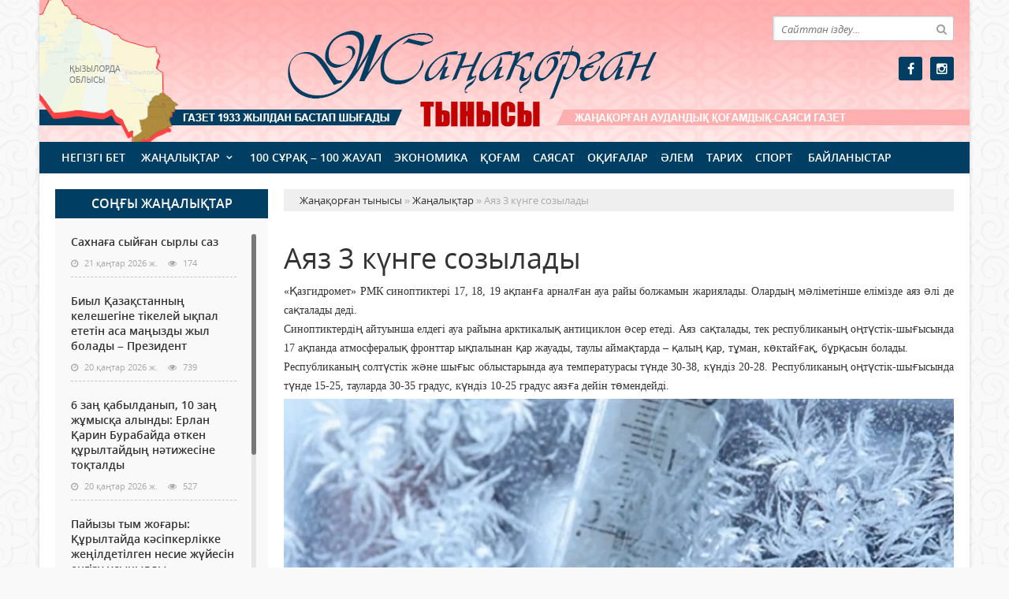

--- FILE ---
content_type: text/html; charset=utf-8
request_url: https://zhanaqorgan-tynysy.kz/zanalyk/25543-ayaz-3-knge-sozylady.html
body_size: 8732
content:
<!doctype html>
<html lang="kk" class="nav-no-js">
<head>
<meta http-equiv="Content-Type" content="text/html; charset=utf-8" />
<title>Аяз 3 күнге созылады &raquo; Жаңақорған тынысы</title>
<meta name="description" content="«Қазгидромет» РМК синоптиктері 17, 18, 19 ақпанға арналған ауа райы болжамын жариялады. Олардың мәліметінше елімізде аяз әлі де сақталады деді.  Синоптиктердің айтуынша елдегі ауа райына арктикалық" />
<meta name="keywords" content="түнде, оңтүстік, сақталады, Республиканың, шығысында, күндіз, градус, бұрқасын, таулы, көктайғақ, аймақтарда, қалың, болады, тұман, шығыс, аязға, дейін, төмендейді, тауларда, температурасы" />
<meta name="generator" content="Жаңақорған тынысы (https://zhanaqorgan-tynysy.kz/)" />
<meta name="viewport" content="width=device-width, initial-scale=1.0" />
<meta property="og:site_name" content="Жаңақорған тынысы" />
<meta property="og:type" content="article" />
<meta property="og:title" content="Аяз 3 күнге созылады" />
<meta property="og:url" content="https://zhanaqorgan-tynysy.kz/zanalyk/25543-ayaz-3-knge-sozylady.html" />
<meta property="og:image" content="https://zhanaqorgan-tynysy.kz/uploads/posts/2024-02/1708077990_6385252f4f151253443419.jpeg" />
<link rel="search" type="application/opensearchdescription+xml" href="https://zhanaqorgan-tynysy.kz/engine/opensearch.php" title="Жаңақорған тынысы" />
<link rel="alternate" type="application/rss+xml" title="Жаңақорған тынысы" href="https://zhanaqorgan-tynysy.kz/rss.xml" />
<link rel="stylesheet" href="/templates/zhanakor/css/styles.css" type="text/css">
<link rel="stylesheet" href="/templates/zhanakor/css/bootstrap.css" type="text/css">
<link rel="stylesheet" href="/templates/zhanakor/css/engine.css" type="text/css">
<link rel="stylesheet" href="/templates/zhanakor/css/mobile.css" type="text/css">
<link rel="stylesheet" href="/templates/zhanakor/css/mCustomScrollbar.css" type="text/css">
<link rel="stylesheet" href="/templates/zhanakor/css/font-awesome.min.css" type="text/css">
<link rel="icon" href="/templates/zhanakor/images/favicon.png" type="image/x-icon">
<link rel="shortcut icon" href="/templates/zhanakor/images/favicon.png" type="image/x-icon">
    <!--style>
        html {
    -moz-filter: grayscale(100%);
    -webkit-filter: grayscale(100%);
    filter: gray; /* IE6-9 */
    filter: grayscale(100%);
}
        img {
    -webkit-filter: grayscale(100%); /* Safari 6.0 - 9.0 */
    filter: grayscale(100%);
}
</style-->
</head>
<body>
<div class="wrappers">
	<div class="container headtop">
		<div class="row show-grid">
			<div class="container hadma">
				<div class="col-md-9">
					<div class="logos">
						<a href="/">Жаңақорған тынысы <span>Zhanaqorgan-tynysy.kz ақпараттық агенттігі</span></a>
					</div>
				</div>
				<div class="col-md-3">
					<div class="search_block">
						<div class="search_box">
							<form id="quicksearch" method="post">
								<input type="hidden" name="do" value="search" />
								<input type="hidden" name="subaction" value="search" />
								<div class="search-box">
									<div class="input-group">
										<input id="story" name="story" placeholder="Сайттан іздеу..." type="text" />
										<span class="input-group-btn">
											<button class="btn" type="submit" title="Найти"><i class="fa fa-search"></i></button>
										</span>
									</div>
								</div>
							</form>
						</div>
					</div>
					<div class="socials">
						<!--a href="#" class="twit" title="Twitter" target="_blank" rel="noopener noreferrer"></a-->
						<a href="https://www.facebook.com/profile.php?id=100069833591442" class="faceb" title="Facebook" target="_blank" rel="noopener noreferrer"></a>
						<!--a href="#" class="vk" title="Vkontakte" target="_blank" rel="noopener noreferrer"></a-->
						<!--a href="#" class="odokl" title="Однокласники" target="_blank" rel="noopener noreferrer"></a-->
						<a href="https://www.instagram.com/janakorgan_tynisi90/" class="insta" title="Instagram" target="_blank" rel="noopener noreferrer"></a>
					</div>
				</div>				
			</div>
			
			<div class="container">
				<div class="row show-grid">
					<div class="container navmenu">
						<div class="col-md-12">
							<nav>
								<a id="touch-menu" class="mobile-menu" href="#"><i class="fa fa-bars" aria-hidden="true"></i></a>
								<ul class="menu">
	<li><a href="/">Негізгі бет</a></li>
	<li><a href="https://zhanaqorgan-tynysy.kz/zanalyk/" class="sf-with-ul">Жаңалықтар</a>
		<ul class="sub-menu"><li><a href="https://zhanaqorgan-tynysy.kz/zanalyk/suhbat/">Сұхбат</a>
		
	</li><li><a href="https://zhanaqorgan-tynysy.kz/zanalyk/ruhaniyt/">Руханият</a>
		
	</li><li><a href="https://zhanaqorgan-tynysy.kz/zanalyk/habarlandiry/">Хабарландыру</a>
		
	</li><li><a href="https://zhanaqorgan-tynysy.kz/zanalyk/madeniet/">Мәдениет</a>
		
	</li></ul>
	</li><li><a href="https://zhanaqorgan-tynysy.kz/100-suraq-100-jauap/">100 сұрақ – 100 жауап</a>
		
	</li><li><a href="https://zhanaqorgan-tynysy.kz/ekonomika/">Экономика</a>
		
	</li><li><a href="https://zhanaqorgan-tynysy.kz/kogam/">Қоғам</a>
		
	</li><li><a href="https://zhanaqorgan-tynysy.kz/saysat/">Саясат</a>
		
	</li><li><a href="https://zhanaqorgan-tynysy.kz/okigalar/">Оқиғалар</a>
		
	</li><li><a href="https://zhanaqorgan-tynysy.kz/alem/">Әлем</a>
		
	</li><li><a href="https://zhanaqorgan-tynysy.kz/tarih/">Тарих</a>
		
	</li><li><a href="https://zhanaqorgan-tynysy.kz/sport/">Спорт</a>
		
	</li>
	<li><a href="#">Байланыстар</a></li>
</ul>
							</nav>
						</div>
					</div>
				</div>
			</div>
			
			<div class="container">
				<div class="col-md-3">
					<div class="col-lentanews show-grid">
						<div class="titmain"><h3>Соңғы жаңалықтар</h3></div>
						<div class="col-scroll">
							<div class="column-2">
	<h2><a href="https://zhanaqorgan-tynysy.kz/zanalyk/31704-sahnaa-syyan-syrly-saz.html">Сахнаға сыйған сырлы саз</a></h2>
	<div class="detaliz-capt">
		<span class="dates"><i class="fa fa-clock-o"></i> 21 қаңтар 2026 ж.</span>
		<span class="post-views"><i class="fa fa-eye"></i> 174</span>
	</div>
</div><div class="column-2">
	<h2><a href="https://zhanaqorgan-tynysy.kz/zanalyk/31700-biyl-azastanny-keleshegne-tkeley-ypal-etetn-asa-mayzdy-zhyl-bolady-prezident.html">Биыл Қазақстанның келешегіне тікелей ықпал ететін аса маңызды жыл болады – Президент</a></h2>
	<div class="detaliz-capt">
		<span class="dates"><i class="fa fa-clock-o"></i> 20 қаңтар 2026 ж.</span>
		<span class="post-views"><i class="fa fa-eye"></i> 739</span>
	</div>
</div><div class="column-2">
	<h2><a href="https://zhanaqorgan-tynysy.kz/zanalyk/31699-6-za-abyldanyp-10-za-zhmysa-alyndy-erlan-arin-burabayda-tken-ryltaydy-ntizhesne-totaldy.html">6 заң қабылданып, 10 заң жұмысқа алынды: Ерлан Қарин Бурабайда өткен құрылтайдың нәтижесіне тоқталды</a></h2>
	<div class="detaliz-capt">
		<span class="dates"><i class="fa fa-clock-o"></i> 20 қаңтар 2026 ж.</span>
		<span class="post-views"><i class="fa fa-eye"></i> 527</span>
	</div>
</div><div class="column-2">
	<h2><a href="https://zhanaqorgan-tynysy.kz/zanalyk/31698-payyzy-tym-zhoary-ryltayda-kspkerlkke-zheldetlgen-nesie-zhyesn-engzu-synyldy.html">Пайызы тым жоғары: Құрылтайда кәсіпкерлікке жеңілдетілген несие жүйесін енгізу ұсынылды</a></h2>
	<div class="detaliz-capt">
		<span class="dates"><i class="fa fa-clock-o"></i> 20 қаңтар 2026 ж.</span>
		<span class="post-views"><i class="fa fa-eye"></i> 528</span>
	</div>
</div><div class="column-2">
	<h2><a href="https://zhanaqorgan-tynysy.kz/zanalyk/31697-yzylordada-zhaa-drama-teatr-salynady.html">Қызылордада жаңа драма театр салынады</a></h2>
	<div class="detaliz-capt">
		<span class="dates"><i class="fa fa-clock-o"></i> 20 қаңтар 2026 ж.</span>
		<span class="post-views"><i class="fa fa-eye"></i> 531</span>
	</div>
</div><div class="column-2">
	<h2><a href="https://zhanaqorgan-tynysy.kz/zanalyk/31696-asym-zhomart-toaev-azr-yzylorda-oblysynda-srese-leumettk-salada-zhasy-zhaaly-kp.html">Қасым-Жомарт Тоқаев: «Қазір Қызылорда облысында, әсіресе, әлеуметтік салада жақсы жаңалық көп.</a></h2>
	<div class="detaliz-capt">
		<span class="dates"><i class="fa fa-clock-o"></i> 20 қаңтар 2026 ж.</span>
		<span class="post-views"><i class="fa fa-eye"></i> 531</span>
	</div>
</div><div class="column-2">
	<h2><a href="https://zhanaqorgan-tynysy.kz/zanalyk/31695-asym-zhomart-toaev-lemdeg-ahual-tym-shielensp-tranyna-aramastan-bz-elmzde-krdel-r-tbegeyl-zgersterd-zhzege-asyrdy.html">Қасым-Жомарт Тоқаев: «Әлемдегі ахуал тым шиеленісіп тұрғанына қарамастан, біз елімізде күрделі әрі түбегейлі өзгерістерді жүзеге асырдық.</a></h2>
	<div class="detaliz-capt">
		<span class="dates"><i class="fa fa-clock-o"></i> 20 қаңтар 2026 ж.</span>
		<span class="post-views"><i class="fa fa-eye"></i> 551</span>
	</div>
</div><div class="column-2">
	<h2><a href="https://zhanaqorgan-tynysy.kz/zanalyk/31694-memleket-basshysy-ltty-ryltay-el-tarihynda-alady.html">Мемлекет басшысы:  « Ұлттық құрылтай ел тарихында қалады.</a></h2>
	<div class="detaliz-capt">
		<span class="dates"><i class="fa fa-clock-o"></i> 20 қаңтар 2026 ж.</span>
		<span class="post-views"><i class="fa fa-eye"></i> 540</span>
	</div>
</div><div class="column-2">
	<h2><a href="https://zhanaqorgan-tynysy.kz/zanalyk/31693-syr-boyy-nayz-ebek-adamdaryny-meken-memleket-basshysy.html">Сыр бойы нағыз еңбек адамдарының мекені — Мемлекет басшысы</a></h2>
	<div class="detaliz-capt">
		<span class="dates"><i class="fa fa-clock-o"></i> 20 қаңтар 2026 ж.</span>
		<span class="post-views"><i class="fa fa-eye"></i> 469</span>
	</div>
</div><div class="column-2">
	<h2><a href="https://zhanaqorgan-tynysy.kz/zanalyk/31692-prezident-myrza-ba-ty-oldauyyzdy-sraymyz-ltty-ryltay.html">«Президент мырза, БАҚ-ты қолдауыңызды сұраймыз» — Ұлттық Құрылтай</a></h2>
	<div class="detaliz-capt">
		<span class="dates"><i class="fa fa-clock-o"></i> 20 қаңтар 2026 ж.</span>
		<span class="post-views"><i class="fa fa-eye"></i> 415</span>
	</div>
</div>
						</div>
					</div>
					<div class="pdf-main">
						<div class="titmain"><h3><a href="https://zhanaqorgan-tynysy.kz/pdf" target="_blank" style="color: #ffffff">PDF нұсқалар мұрағаты</a></h3></div>
						<div class="column-pdf">
	<h2><a href="https://docs.google.com/viewer?url=https%3A%2F%2Fzhanaqorgan-tynysy.kz%2Fengine%2Fdownload.php%3Fid%3D763%26viewonline%3D1" target="_blank" rel="noopener noreferrer">№5 (8919) 21</a></h2> <div class="datepdf">21 қаңтар 2026 ж.</div>
</div><div class="column-pdf">
	<h2><a href="https://docs.google.com/viewer?url=https%3A%2F%2Fzhanaqorgan-tynysy.kz%2Fengine%2Fdownload.php%3Fid%3D762%26viewonline%3D1" target="_blank" rel="noopener noreferrer">№4 (8918) 17</a></h2> <div class="datepdf">17 қаңтар 2026 ж.</div>
</div><div class="column-pdf">
	<h2><a href="https://docs.google.com/viewer?url=https%3A%2F%2Fzhanaqorgan-tynysy.kz%2Fengine%2Fdownload.php%3Fid%3D761%26viewonline%3D1" target="_blank" rel="noopener noreferrer">№3 (8917) 13</a></h2> <div class="datepdf">13 қаңтар 2026 ж.</div>
</div>
					</div>
					<div class="calenda-foot show-grid">
						<div class="titmain"><h3>Жаңалықтар мұрағаты</h3></div>
						<div id="calendar-layer"><table id="calendar" class="calendar"><tr><th colspan="7" class="monthselect"><a class="monthlink" onclick="doCalendar('12','2025','right'); return false;" href="https://zhanaqorgan-tynysy.kz/2025/12/" title="Предыдущий месяц">&laquo;</a>&nbsp;&nbsp;&nbsp;&nbsp;Қаңтар 2026&nbsp;&nbsp;&nbsp;&nbsp;&raquo;</th></tr><tr><th class="workday">Дс</th><th class="workday">Сс</th><th class="workday">Ср</th><th class="workday">Бс</th><th class="workday">Жм</th><th class="weekday">Сб</th><th class="weekday">Жс</th></tr><tr><td colspan="3">&nbsp;</td><td  class="day-active-v" ><a class="day-active-v" href="https://zhanaqorgan-tynysy.kz/2026/01/01/" title="Все публикации за 01 қаңтар 2026">1</a></td><td  class="day-active-v" ><a class="day-active-v" href="https://zhanaqorgan-tynysy.kz/2026/01/02/" title="Все публикации за 02 қаңтар 2026">2</a></td><td  class="day-active" ><a class="day-active" href="https://zhanaqorgan-tynysy.kz/2026/01/03/" title="Все публикации за 03 қаңтар 2026">3</a></td><td  class="day-active" ><a class="day-active" href="https://zhanaqorgan-tynysy.kz/2026/01/04/" title="Все публикации за 04 қаңтар 2026">4</a></td></tr><tr><td  class="day-active-v" ><a class="day-active-v" href="https://zhanaqorgan-tynysy.kz/2026/01/05/" title="Все публикации за 05 қаңтар 2026">5</a></td><td  class="day-active-v" ><a class="day-active-v" href="https://zhanaqorgan-tynysy.kz/2026/01/06/" title="Все публикации за 06 қаңтар 2026">6</a></td><td  class="day-active-v" ><a class="day-active-v" href="https://zhanaqorgan-tynysy.kz/2026/01/07/" title="Все публикации за 07 қаңтар 2026">7</a></td><td  class="day-active-v" ><a class="day-active-v" href="https://zhanaqorgan-tynysy.kz/2026/01/08/" title="Все публикации за 08 қаңтар 2026">8</a></td><td  class="day-active-v" ><a class="day-active-v" href="https://zhanaqorgan-tynysy.kz/2026/01/09/" title="Все публикации за 09 қаңтар 2026">9</a></td><td  class="day-active" ><a class="day-active" href="https://zhanaqorgan-tynysy.kz/2026/01/10/" title="Все публикации за 10 қаңтар 2026">10</a></td><td  class="day-active" ><a class="day-active" href="https://zhanaqorgan-tynysy.kz/2026/01/11/" title="Все публикации за 11 қаңтар 2026">11</a></td></tr><tr><td  class="day-active-v" ><a class="day-active-v" href="https://zhanaqorgan-tynysy.kz/2026/01/12/" title="Все публикации за 12 қаңтар 2026">12</a></td><td  class="day-active-v" ><a class="day-active-v" href="https://zhanaqorgan-tynysy.kz/2026/01/13/" title="Все публикации за 13 қаңтар 2026">13</a></td><td  class="day-active-v" ><a class="day-active-v" href="https://zhanaqorgan-tynysy.kz/2026/01/14/" title="Все публикации за 14 қаңтар 2026">14</a></td><td  class="day-active-v" ><a class="day-active-v" href="https://zhanaqorgan-tynysy.kz/2026/01/15/" title="Все публикации за 15 қаңтар 2026">15</a></td><td  class="day-active-v" ><a class="day-active-v" href="https://zhanaqorgan-tynysy.kz/2026/01/16/" title="Все публикации за 16 қаңтар 2026">16</a></td><td  class="day-active" ><a class="day-active" href="https://zhanaqorgan-tynysy.kz/2026/01/17/" title="Все публикации за 17 қаңтар 2026">17</a></td><td  class="day-active" ><a class="day-active" href="https://zhanaqorgan-tynysy.kz/2026/01/18/" title="Все публикации за 18 қаңтар 2026">18</a></td></tr><tr><td  class="day-active-v" ><a class="day-active-v" href="https://zhanaqorgan-tynysy.kz/2026/01/19/" title="Все публикации за 19 қаңтар 2026">19</a></td><td  class="day-active-v" ><a class="day-active-v" href="https://zhanaqorgan-tynysy.kz/2026/01/20/" title="Все публикации за 20 қаңтар 2026">20</a></td><td  class="day-active-v day-current" ><a class="day-active-v" href="https://zhanaqorgan-tynysy.kz/2026/01/21/" title="Все публикации за 21 қаңтар 2026">21</a></td><td  class="day" >22</td><td  class="day" >23</td><td  class="weekday" >24</td><td  class="weekday" >25</td></tr><tr><td  class="day" >26</td><td  class="day" >27</td><td  class="day" >28</td><td  class="day" >29</td><td  class="day" >30</td><td  class="weekday" >31</td><td colspan="1">&nbsp;</td></tr></table></div>
					</div>
				</div>
				<div class="col-md-9">
					<div class="speedbar"><div class="over"><span id="dle-speedbar"><span itemscope itemtype="http://data-vocabulary.org/Breadcrumb"><a href="https://zhanaqorgan-tynysy.kz/" itemprop="url"><span itemprop="title">Жаңақорған тынысы</span></a></span> &raquo; <span itemscope itemtype="http://data-vocabulary.org/Breadcrumb"><a href="https://zhanaqorgan-tynysy.kz/zanalyk/" itemprop="url"><span itemprop="title">Жаңалықтар</span></a></span> &raquo; Аяз 3 күнге созылады</span></div></div><div id='dle-content'><div class="boxing-full airSticky_stop-block">
	<article class="box-fullstory show-grid">
		<h1>Аяз 3 күнге созылады</h1>
		<div class="fullstorys">
			<div style="text-align:justify;"><span style="font-size:14px;font-family:'Times New Roman', Times, serif, '-webkit-standard';">«Қазгидромет» РМК синоптиктері 17, 18, 19 ақпанға арналған ауа райы болжамын жариялады. Олардың мәліметінше елімізде аяз әлі де сақталады деді. <br>Синоптиктердің айтуынша елдегі ауа райына арктикалық антициклон әсер етеді. Аяз сақталады, тек республиканың оңтүстік-шығысында 17 ақпанда атмосфералық фронттар ықпалынан қар жауады, таулы аймақтарда – қалың қар, тұман, көктайғақ, бұрқасын болады.<br>Республиканың солтүстік және шығыс облыстарында ауа температурасы түнде 30-38, күндіз 20-28. Республиканың оңтүстік-шығысында түнде 15-25, тауларда 30-35 градус, күндіз 10-25 градус аязға дейін төмендейді.<img src="/uploads/posts/2024-02/1708077990_6385252f4f151253443419.jpeg" alt="" class="fr-dib"><br></span></div>
		</div>	

		<div class="full_tools">
			<div class="meta-full">
				<div class="category-short"><i class="fa fa-folder-o"></i><a href="https://zhanaqorgan-tynysy.kz/zanalyk/">Жаңалықтар</a></div>
				<div class="detmeta-short">
					<span class="dates"><i class="fa fa-clock-o"></i>16 ақпан 2024 ж.</span>
					<span class="post-views"><i class="fa fa-eye"></i>277</span>
					<span><i class="fa fa-commenting-o"></i>0</span>
				</div>
			</div>
		</div>
	</article>


	 
	<div class="articlerelated show-grid">
	<div class="relatedheader"><h4>Ұқсас жаңалықтар:</h4></div>
		<div class="row">
			<div class="realnews">
	<a href="https://zhanaqorgan-tynysy.kz/kogam/25008-sinoptikter-alday-knderge-arnalan-aua-rayy-bolzhamyn-zhariyalady.html" title="Синоптиктер алдағы күндерге арналған ауа райы болжамын жариялады">
		<div class="imgreal"><img src="/uploads/posts/2023-12/medium/1702639447_pogoda-3.jpeg" alt='title'></div>
		<div class="capt-real"><b>Синоптиктер алдағы күндерге арналған ауа райы болжамын жариялады</b></div>
	</a>
	<span><i class="fa fa-folder-o"></i>Қоғам</span>
</div><div class="realnews">
	<a href="https://zhanaqorgan-tynysy.kz/kogam/24888-1-zheltosanda-elmzd-basym-blgnde-dauyldy-eskertu-zhariyalandy.html" title="16 желтоқсанда еліміздің басым бөлігінде дауылды ескерту жарияланды">
		<div class="imgreal"><img src="/templates/zhanakor/dleimages/no_image.jpg" alt='title'></div>
		<div class="capt-real"><b>16 желтоқсанда еліміздің басым бөлігінде дауылды ескерту жарияланды</b></div>
	</a>
	<span><i class="fa fa-folder-o"></i>Қоғам</span>
</div><div class="realnews">
	<a href="https://zhanaqorgan-tynysy.kz/kogam/20894-shlde-ayynda-aua-rayy-anday-bolady.html" title="Шілде айында ауа райы қандай болады">
		<div class="imgreal"><img src="/uploads/posts/2022-07/medium/1656655550_2022_07_01_1562043940_setratiosize800600-temperatura.jpg" alt='title'></div>
		<div class="capt-real"><b>Шілде айында ауа райы қандай болады</b></div>
	</a>
	<span><i class="fa fa-folder-o"></i>Қоғам</span>
</div><div class="realnews">
	<a href="https://zhanaqorgan-tynysy.kz/kogam/18395-demalys-knder-ar-zhauady.html" title="Демалыс күндері қар жауады">
		<div class="imgreal"><img src="/uploads/posts/2021-09/medium/1632469976_pogoda-5.jpg" alt='title'></div>
		<div class="capt-real"><b>Демалыс күндері қар жауады</b></div>
	</a>
	<span><i class="fa fa-folder-o"></i>Қоғам</span>
</div><div class="realnews">
	<a href="https://zhanaqorgan-tynysy.kz/zanalyk/18272-demalys-knder-elmzd-basym-blgnde-kn-suytady.html" title="Демалыс күндері еліміздің басым бөлігінде күн суытады">
		<div class="imgreal"><img src="/uploads/posts/2021-09/medium/1631269774_375467_fb_143556-750x393.jpg" alt='title'></div>
		<div class="capt-real"><b>Демалыс күндері еліміздің басым бөлігінде күн суытады</b></div>
	</a>
	<span><i class="fa fa-folder-o"></i>Жаңалықтар</span>
</div>
		</div>
	</div>
	

</div>

<div class="comments ignore-select">
	<div class="comnbtm-col">
		<a class="addcom-btn" onclick="$('#addcform').toggle();return false;"><i class="fa fa-plus-square" aria-hidden="true"></i> Пікір қалдыру</a> 
		
	</div>
	<div class="box">
		<form  method="post" name="dle-comments-form" id="dle-comments-form" ><div id="addcform" class="statbox" style="display:none;">
	
		<div class="box_input"><input type="text" name="name" id="name" placeholder="Ваше имя"></div>
		<div class="box_input"><input type="email" name="mail" id="mail" placeholder="Ваш e-mail"></div>
	

	<div class="addcomments_editor"><script type="text/javascript">
	var text_upload = "Загрузка файлов и изображений на сервер";
</script>
<div class="wseditor"><textarea id="comments" name="comments" rows="10" cols="50" class="ajaxwysiwygeditor"></textarea></div></div>

	
		<div class="captcha"><a onclick="reload(); return false;" title="Кликните на изображение чтобы обновить код, если он неразборчив" href="#"><span id="dle-captcha"><img src="/engine/modules/antibot/antibot.php" alt="Кликните на изображение чтобы обновить код, если он неразборчив" width="160" height="80" /></span></a></div>
		<div class="captcha"><input type="text" name="sec_code" id="sec_code" placeholder="Введите код" /></div>
	

	

	

	<button type="submit" name="submit" class="btncomsform">Отправить комментарий</button>
</div>
		<input type="hidden" name="subaction" value="addcomment" />
		<input type="hidden" name="post_id" id="post_id" value="25543" /><input type="hidden" name="user_hash" value="70aaa15a337b7139930d2fdddf771fd04b6ed2c6" /></form>
	</div>
	<div class="box">
		
		<div class="com_list">
			
<div id="dle-ajax-comments"></div>

		</div>
	</div>
	<!--dlenavigationcomments-->
</div></div>
					
				</div>
			</div>
			
		</div>
		
		
		
		<div class="row show-grid">
			<!--div class="container">
				<div class="col-md-12 icarusel">
					<ul class="bxslider-carusel">
					  
					</ul>
				</div>
			</div-->
		</div>
		
		<div class="row">
			<div class="container footer">
				<div class="col-md-9">
					<p>&copy; 2024. Zhanaqorgan-tynysy.kz ақпараттық агенттігі.<br>
Қазақстан Республикасы Ақпарат және Қоғамдық даму министрлігі, Ақпарат комитетінің тіркеу туралы № KZ12VPY00052387 куәлігі 21.07.2022 жылы берілген.<br>
&reg; Агенттік сайтында жарияланған барлық мақалалар мен фото-бейне материалдардың авторлық құқықтары қорғалған. Материалдарды пайдаланған жағдайда сілтеме жасалуы міндетті.
</p>
					<p>Меншік иесі: <a href="https://syr-media.kz" target="_blank" ;="" style="color:#ff7220;">«Сыр медиа»</a> ЖШС.</p>
				</div>
				<div class="col-md-3 chetchiki">
					<span>
                        <!-- Yandex.Metrika informer -->
<a href="https://metrika.yandex.kz/stat/?id=90060600&amp;from=informer"
target="_blank" rel="nofollow"><img src="https://informer.yandex.ru/informer/90060600/3_1_FFFFFFFF_EFEFEFFF_0_pageviews"
style="width:88px; height:31px; border:0;" alt="Яндекс.Метрика" title="Яндекс.Метрика: данные за сегодня (просмотры, визиты и уникальные посетители)" class="ym-advanced-informer" data-cid="90060600" data-lang="ru" /></a>
<!-- /Yandex.Metrika informer -->

<!-- Yandex.Metrika counter -->
<script type="text/javascript" >
   (function(m,e,t,r,i,k,a){m[i]=m[i]||function(){(m[i].a=m[i].a||[]).push(arguments)};
   var z = null;m[i].l=1*new Date();
   for (var j = 0; j < document.scripts.length; j++) {if (document.scripts[j].src === r) { return; }}
   k=e.createElement(t),a=e.getElementsByTagName(t)[0],k.async=1,k.src=r,a.parentNode.insertBefore(k,a)})
   (window, document, "script", "https://mc.yandex.ru/metrika/tag.js", "ym");

   ym(90060600, "init", {
        clickmap:true,
        trackLinks:true,
        accurateTrackBounce:true,
        webvisor:true
   });
</script>
<noscript><div><img src="https://mc.yandex.ru/watch/90060600" style="position:absolute; left:-9999px;" alt="" /></div></noscript>
<!-- /Yandex.Metrika counter -->
                    </span>
				</div>
			</div>
		</div>
	</div>
</div>
<div id="toTop"></div>
<script type="text/javascript" src="/engine/classes/min/index.php?charset=utf-8&amp;g=general&amp;21"></script>
<script type="text/javascript" src="/engine/classes/min/index.php?charset=utf-8&amp;f=engine/classes/masha/masha.js,engine/editor/jscripts/froala/editor.js,engine/editor/jscripts/froala/languages/ru.js&amp;21"></script>
<link media="screen" href="/engine/editor/css/default.css" type="text/css" rel="stylesheet" />
<link media="screen" href="/engine/editor/jscripts/froala/css/editor.css" type="text/css" rel="stylesheet" />
<script src="/engine/classes/min/index.php?charset=utf-8&amp;f=/templates/zhanakor/js/bxslider.js,/templates/zhanakor/js/mCustomScrollbar.js,/templates/zhanakor/js/lib.js"></script>

<script type="text/javascript">
<!--
var dle_root       = '/';
var dle_admin      = '';
var dle_login_hash = '70aaa15a337b7139930d2fdddf771fd04b6ed2c6';
var dle_group      = 5;
var dle_skin       = 'zhanakor';
var dle_wysiwyg    = '1';
var quick_wysiwyg  = '1';
var dle_act_lang   = ["Иә", "Жоқ", "Енгізу", "Күшін жою", "Сақтау", "Удалить", "Тиеу. Өтінеміз, күте тұрыңыз..."];
var menu_short     = 'Быстрое редактирование';
var menu_full      = 'Полное редактирование';
var menu_profile   = 'Көру бейіндегі';
var menu_send      = 'Хабар жіберу';
var menu_uedit     = 'Админцентр';
var dle_info       = 'Ақпарат';
var dle_confirm    = 'Растау';
var dle_prompt     = 'Ақпаратты енгізу';
var dle_req_field  = 'Заполните все необходимые поля';
var dle_del_agree  = 'Вы действительно хотите удалить? Данное действие невозможно будет отменить';
var dle_spam_agree = 'Вы действительно хотите отметить пользователя как спамера? Это приведёт к удалению всех его комментариев';
var dle_complaint  = 'Укажите текст Вашей жалобы для администрации:';
var dle_big_text   = 'Выделен слишком большой участок текста.';
var dle_orfo_title = 'Укажите комментарий для администрации к найденной ошибке на странице';
var dle_p_send     = 'Жіберу';
var dle_p_send_ok  = 'Хабарлама сәтті жіберілді';
var dle_save_ok    = 'Изменения успешно сохранены. Обновить страницу?';
var dle_reply_title= 'Ответ на комментарий';
var dle_tree_comm  = '0';
var dle_del_news   = 'Удалить статью';
var dle_sub_agree  = 'Вы действительно хотите подписаться на комментарии к данной публикации?';
var allow_dle_delete_news   = false;

jQuery(function($){
	
      $('#comments').froalaEditor({
        dle_root: dle_root,
        dle_upload_area : "comments",
        dle_upload_user : "",
        dle_upload_news : "0",
        width: '100%',
        height: '220',
        language: 'ru',

		htmlAllowedTags: ['div', 'span', 'p', 'br', 'strong', 'em', 'ul', 'li', 'ol', 'b', 'u', 'i', 's', 'a', 'img'],
		htmlAllowedAttrs: ['class', 'href', 'alt', 'src', 'style', 'target'],
		pastePlain: true,
        imageInsertButtons: ['imageBack', '|', 'imageByURL'],
        imagePaste: false,
		
        toolbarButtonsXS: ['bold', 'italic', 'underline', 'strikeThrough', '|', 'align', 'formatOL', 'formatUL', '|', 'insertLink', 'dleleech', 'emoticons', '|', 'dlehide', 'dlequote', 'dlespoiler'],

        toolbarButtonsSM: ['bold', 'italic', 'underline', 'strikeThrough', '|', 'align', 'formatOL', 'formatUL', '|', 'insertLink', 'dleleech', 'emoticons', '|', 'dlehide', 'dlequote', 'dlespoiler'],

        toolbarButtonsMD: ['bold', 'italic', 'underline', 'strikeThrough', '|', 'align', 'formatOL', 'formatUL', '|', 'insertLink', 'dleleech', 'emoticons', '|', 'dlehide', 'dlequote', 'dlespoiler'],

        toolbarButtons: ['bold', 'italic', 'underline', 'strikeThrough', '|', 'align', 'formatOL', 'formatUL', '|', 'insertLink', 'dleleech', 'emoticons', '|', 'dlehide', 'dlequote', 'dlespoiler']

      });

$('#dle-comments-form').submit(function() {
	doAddComments();
	return false;
});
});
//-->
</script>
</body>
</html>
<!-- Создание и продвижение сайтов с нуля. Заказ сайта - Key-Studio (http://key-studio.kz) -->


--- FILE ---
content_type: text/css
request_url: https://zhanaqorgan-tynysy.kz/templates/zhanakor/css/styles.css
body_size: 8255
content:
@font-face {
    font-family: 'Open Sans';
    src: local('../fonts/Open Sans Light'), local('../fonts/OpenSans-Light'), url('../fonts/opensanslight.woff2') format('woff2'), url('../fonts/opensanslight.woff') format('woff'), url('../fonts/opensanslight.ttf') format('truetype');
    font-weight: 300;
    font-style: normal;
}
@font-face {
    font-family: 'Open Sans';
    src: local('../fonts/../fonts/Open Sans Light Italic'), local('../fonts/../fonts/OpenSansLight-Italic'), url('../fonts/../fonts/opensanslightitalic.woff2') format('woff2'), url('../fonts/../fonts/opensanslightitalic.woff') format('woff'), url('../fonts/../fonts/opensanslightitalic.ttf') format('truetype');
    font-weight: 300;
    font-style: italic;
}
@font-face {
    font-family: 'Open Sans';
    src: local('../fonts/Open Sans'), local('../fonts/OpenSans'), url('../fonts/opensans.woff2') format('woff2'), url('../fonts/opensans.woff') format('woff'), url('../fonts/opensans.ttf') format('truetype');
    font-weight: 400;
    font-style: normal;
}
@font-face {
    font-family: 'Open Sans';
    src: local('../fonts/Open Sans Italic'), local('../fonts/OpenSans-Italic'), url('../fonts/opensansitalic.woff2') format('woff2'), url('../fonts/opensansitalic.woff') format('woff'), url('../fonts/opensansitalic.ttf') format('truetype');
    font-weight: 400;
    font-style: italic;
}
@font-face {
    font-family: 'Open Sans';
    src: local('../fonts/Open Sans Semibold'), local('../fonts/OpenSans-Semibold'), url('../fonts/opensanssemibold.woff2') format('woff2'), url('../fonts/opensanssemibold.woff') format('woff'), url('../fonts/opensanssemibold.ttf') format('truetype');
    font-weight: 600;
    font-style: normal;
}
@font-face {
    font-family: 'Open Sans';
    src: local('../fonts/Open Sans Semibold Italic'), local('../fonts/OpenSans-SemiboldItalic'), url('../fonts/opensanssemibolditalic.woff2') format('woff2'), url('../fonts/opensanssemibolditalic.woff') format('woff'), url('../fonts/opensanssemibolditalic.ttf') format('truetype');
    font-weight: 600;
    font-style: italic;
}
@font-face {
    font-family: 'Open Sans';
    src: local('../fonts/Open Sans Bold'), local('../fonts/OpenSans-Bold'), url('../fonts/opensansbold.woff2') format('woff2'), url('../fonts/opensansbold.woff') format('woff'), url('../fonts/opensansbold.ttf') format('truetype');
    font-weight: 700;
    font-style: normal;
}
@font-face {
    font-family: 'Open Sans';
    src: local('../fonts/Open Sans Bold Italic'), local('../fonts/OpenSans-BoldItalic'), url('../fonts/opensansbolditalic.woff2') format('woff2'), url('../fonts/opensansbolditalic.woff') format('woff'), url('../fonts/opensansbolditalic.ttf') format('truetype');
    font-weight: 700;
    font-style: italic;
}
@font-face {
    font-family: 'Open Sans';
    src: local('../fonts/Open Sans Extrabold'), local('../fonts/OpenSans-Extrabold'), url('../fonts/opensansextrabold.woff2') format('woff2'), url('../fonts/opensansextrabold.woff') format('woff'), url('../fonts/opensansextrabold.ttf') format('truetype');
    font-weight: 800;
    font-style: normal;
}
@font-face {
    font-family: 'Open Sans';
    src: local('../fonts/Open Sans Extrabold Italic'), local('../fonts/OpenSans-ExtraboldItalic'), url('../fonts/opensansextrabolditalic.woff2') format('woff2'), url('../fonts/opensansextrabolditalic.woff') format('woff'), url('../fonts/opensansextrabolditalic.ttf') format('truetype');
    font-weight: 800;
    font-style: italic;
}


body {background: #f9f9f9 url("../images/bgkz.png") repeat center center; font: normal 14px "Open Sans", sans-serif; color: #333; margin: 0; overflow-x: hidden;}

ul {list-style: none;}
.bgff {background: #fff;}
.tenbd {box-shadow: 0 0px 4px rgba(0, 0, 0, .2);}
.show-grid {margin: 0 0 20px 0;}
.hidcont {overflow-x: hidden;}
.distab {display: table;}
.topheduse {margin: 0 0 20px 0;}
.topheduse a {background: #b2182b; color: #fff; font-size: 13px;}
.topheduse a:first-child {border-right: 2px solid #c02c3e;}
.topheduse a:last-child {border-left: 1px solid #9a0f20;}
.topheduse a:hover {background: #9a0f20; color: #fff;}
.topheduse .btn-default {border: none;}
.overgrid {overflow: hidden;}

.wrappers {position: relative;}
.headtop {box-shadow: 0 2px 4px rgba(0, 0, 0, .2); background: #fff;}

.hadma {height: 180px; padding: 20px 0; background: url("../images/bghead.jpg") no-repeat; background-size: cover;}

.logos { text-indent: -99999px; display: block; padding: 0 0 0 150px;}
.logos a {height: 135px; display: block; text-indent: -99999px;}
.logos span {text-align: center; font-size: 13px; font-weight: 600; text-transform: uppercase; color: #fff;}


.search_box{float: left;max-width: 230px;}
.search_block{float:right; display: block; box-sizing:border-box; border-radius: 3px; margin: 0 0 20px 0;}
.search_block_title{float: left; width: 100%; font-size: 45px; line-height: 50px; color: #fff; text-align: left;}
.search-box {border: 1px solid #c5c5c5;box-shadow: 1px 1px 2px rgba(175, 175, 175, 0.3) inset; border-radius: 3px; background: #fff;}
.search-box input[type="text"]{width: 100%; height:30px; display: block; overflow: hidden; line-height:35px;color:#333; font-style:italic; border:none; box-shadow: 2px 1px 2px rgba(175, 175, 175, 0.3) inset; outline: none; padding: 0 10px;}
.search-box input[type="text"]:focus {background: #fff;outline: none;}
.search-box button {position:absolute; right:0px; border:0; padding:0; text-align:center;width:30px; height:30px; line-height:32px;color:#9e9e9e;cursor: pointer; outline: none; background: none; -webkit-box-shadow:none; box-shadow:none;}
.search-box button [class*=" fa-"] {margin: 0;}
.search-box button:hover {color:#3a3d41;}
.search_box input::-webkit-input-placeholder       {opacity: 1; transition: opacity 0.3s ease; font-style: italic; font-size: 13px;}
.search_box input::-moz-placeholder                {opacity: 1; transition: opacity 0.3s ease; font-style: italic; font-size: 13px;}
.search_box input:-moz-placeholder                 {opacity: 1; transition: opacity 0.3s ease; font-style: italic; font-size: 13px;}
.search_box input:-ms-input-placeholder            {opacity: 1; transition: opacity 0.3s ease; font-style: italic; font-size: 13px;}
.search_box input:focus::-webkit-input-placeholder {opacity: 0; transition: opacity 0.3s ease; font-style: italic; font-size: 13px;}
.search_box input:focus::-moz-placeholder          {opacity: 0; transition: opacity 0.3s ease; font-style: italic; font-size: 13px;}
.search_box input:focus:-moz-placeholder           {opacity: 0; transition: opacity 0.3s ease; font-style: italic; font-size: 13px;}
.search_box input:focus:-ms-input-placeholder      {opacity: 0; transition: opacity 0.3s ease; font-style: italic; font-size: 13px;}

.titlesear {font-size:25px;font-weight:600;}
td.search input {border:1px solid #ccc;background:#fff;font-size:inherit;outline:none;}
td.search input[type=text] {width:100% !important;border-color:#F1F1F1;border-top-color:#DDD;border-left-color:#DDD;background-color:#F9F9F9;color:#515151;font:12px Tahoma;padding:8px;margin-bottom:7px;-webkit-border-radius:3px;-moz-border-radius:3px;border-radius:3px;-webkit-transition:all 0.3s ease-in-out;-moz-transition:all 0.3s ease-in-out;-o-transition:all 0.3s ease-in-out;-ms-transition:all 0.3s ease-in-out;transition:all 0.3s ease-in-out;}
td.search input[type=button],td.search input[type=reset] {background:#2166ac;color:#fff;padding:5px 10px;border-radius:3px;border:1px solid #135ba5;}

.searchpage .box_in {height: 100% !important;}

.socials {display:block; text-align:center; float:right;line-height: 32px; margin: 0 0 10px 0; overflow: hidden;}
.socials a {background: #003f63; color: #fff; text-align:center; width:30px; height:30px; display:block; float:left; border-radius: 3px; margin: 0 0 0 10px;text-decoration: none;}
.socials a:first-child {margin: 0;}
.socials a:hover {background: #ab2628; color: #fff; text-decoration: none;}

.socials a:before {font: normal normal normal 16px/1 FontAwesome;}
a.twit:before {content: "\f099"; }
a.faceb:before {content: "\f09a";}
a.vk:before {content: "\f189";}
a.odokl:before {content: "\f263";} 
a.mailpost:before {content: "\f1fa";}
a.insta:before {content: "\f16d";}


.navmenu {background: #003f63;}
.menu{display:block; padding: 0; margin: 0;}
.menu li{display:inline-block;position:relative;z-index:100;}
.menu li a {height: 40px; font-weight:600;text-decoration:none; text-transform: uppercase; padding:10px 8px;display:block;color:#fff; -webkit-transition:all 0.2s ease-in-out 0s; -moz-transition:all 0.2s ease-in-out 0s; -o-transition:all 0.2s ease-in-out 0s; -ms-transition:all 0.2s ease-in-out 0s; transition:all 0.2s ease-in-out 0s;}
.menu li a:hover,.menu li:hover >a{color:#fff;background:#a52325;}

.menu ul {display:none;margin:0;padding:0;width:210px;position:absolute;top:40px;left:0px;background:#a52325;box-shadow: 0 2px 4px rgba(0, 0, 0, .2); z-index: 50;}
.menu li:hover >ul{ display:block;}
.menu ul li {display:block;float:none;background:none;margin:0;padding:0;}
.menu ul li a {font-size:13px;font-weight:normal;display:inline-table;color:#fff; text-transform: none;width: 100%;}
.menu ul li a:hover,.menu ul li:hover >a{background:#b93234;}

.menu ul ul {left: 149px; top: 0px;}

/*** arrows (for all except IE7) **/
.menu li .sf-with-ul {padding-right: 30px; *padding-right: 1em; /* no CSS arrows for IE7 (lack pseudo-elements) */}
/* styling for both css and generated arrows */
.menu li .sf-with-ul:before {content: '\f107'; font-family: FontAwesome; font-size: 12px; position: absolute; right: 22px; top:14px; height: 0; width: 0;}
.menu > li > .sf-with-ul:focus:before, .menu > li:hover > .sf-with-ul:before, .menu > .sfHover > .sf-with-ul:before {border-top-color: white; /* IE8 fallback colour */}
/* styling for right-facing arrows */
.menu ul .sf-with-ul:before {content: '\f105';}
.menu ul li > .sf-with-ul:focus:before, .menu ul li:hover > .sf-with-ul:before, .menu ul .sfHover > .sf-with-ul:before {border-left-color: white;}

.mobile-menu{display:none;width:100%;padding:11px;background:#268460;color:#ffffff;text-transform:uppercase;font-weight:600;}
.mobile-menu:hover{background:#268460;color:#ffffff;text-decoration:none;}

/*--- общие стили слайдера ---*/
.bxslider {margin:0;padding:0;}
.bx-wrapper {position:relative; margin: 0 0 20px 0;}
ul.bxslider {list-style:none;}
.bx-viewport {-webkit-transform:translateZ(0);}
.bx-wrapper .bx-pager, .bx-wrapper .bx-controls-auto {position: absolute; bottom: -30px; width: 100%;}

/* прелодер */
.bx-wrapper .bx-loading {min-height: 50px; background: url('../images/bx_loader.gif') center center no-repeat #fff; height: 100%; width: 100%; position: absolute; top: 0; left: 0; z-index: 2000;}

/* страницы пагинации */
.bx-wrapper .bx-pager {text-align: center; font-size: .85em; font-family: Arial; font-weight: bold; color: #666; padding-top: 20px;}
.bx-wrapper .bx-pager {text-align: center; font-size: .85em; font-weight: bold; color: #666; padding-top: 20px; position: absolute; bottom: 20px;}
.bx-wrapper .bx-pager.bx-default-pager a {text-decoration: none; outline: none; margin: 0 5px;}
.bx-wrapper .bx-pager.bx-default-pager a:hover, .bx-wrapper .bx-pager.bx-default-pager a.active, .bx-wrapper .bx-pager.bx-default-pager a:focus { /*background: #000;*/}
.bx-wrapper .bx-pager.bx-default-pager a:before {font: normal normal normal 20px/1 FontAwesome; content: "\f111";color: rgba(231, 76, 60, 0.7);}
.bx-pager.bx-default-pager a.active:before {font: normal normal normal 20px/1 FontAwesome; content: "\f192";color: rgba(192, 57, 43, 0.7);}
.bx-wrapper .bx-pager-item, .bx-wrapper .bx-controls-auto .bx-controls-auto-item {display: inline-block; vertical-align: bottom; *zoom: 1; *display: inline;}
.bx-wrapper .bx-pager-item {font-size: 0; line-height: 0;}

/* кнопки вперед и назад */
.bx-wrapper .bx-prev {left: 10px; background: url('../images/controls.png') no-repeat 0 -32px;}
.bx-wrapper .bx-next {right: 10px; background: url('../images/controls.png') no-repeat -43px -32px;}
.bx-wrapper .bx-prev:hover, .bx-wrapper .bx-prev:focus {background-position: 0 0;}
.bx-wrapper .bx-next:hover, .bx-wrapper .bx-next:focus {background-position: -43px 0;}
.bx-wrapper .bx-controls-direction a {position: absolute; top: 50%; margin-top: -16px; outline: 0; width: 32px; height: 32px; text-indent: -9999px; z-index: 9999;}
.bx-wrapper .bx-controls-direction a.disabled {display: none;}

/* кнопки старт и стоп */
.bx-wrapper .bx-controls-auto {text-align: center;}
.bx-wrapper .bx-controls-auto .bx-start {display: block; text-indent: -9999px; width: 10px; height: 11px; outline: 0; background: url('../images/controls.png') -86px -11px no-repeat; margin: 0 3px;}
.bx-wrapper .bx-controls-auto .bx-start:hover,
.bx-wrapper .bx-controls-auto .bx-start.active,
.bx-wrapper .bx-controls-auto .bx-start:focus {background-position: -86px 0;}
.bx-wrapper .bx-controls-auto .bx-stop {display: block; text-indent: -9999px; width: 9px; height: 11px; outline: 0; background: url('images/controls.png') -86px -44px no-repeat; margin: 0 3px;}
.bx-wrapper .bx-controls-auto .bx-stop:hover, .bx-wrapper .bx-controls-auto .bx-stop.active, .bx-wrapper .bx-controls-auto .bx-stop:focus {background-position: -86px -33px;}
.bx-wrapper .bx-controls.bx-has-controls-auto.bx-has-pager .bx-pager {text-align: left; width: 80%;}
.bx-wrapper .bx-controls.bx-has-controls-auto.bx-has-pager .bx-controls-auto {right: 0; width: 35px;}
.bxslider li {height: 360px; overflow: hidden;}

.detaliz-capt {margin: 20px 0 0 0; font-size: 13px;}
.detaliz-capt span {margin: 0 10px 0 0;}
.detaliz-capt span i {margin: 0 5px 0 0;}

/*--- стиль слайдера ---*/
.bgimg {width: 100%; height: 360px; display: block; background-size: cover !important; opacity: 1; visibility: inherit; z-index: 20; cursor: pointer; background-position: center center !important;}

.slotholder {cursor: pointer;}
.slotholder .caption {position:absolute; left:0; bottom:0; color:#fff; width:100%; z-index:8; height: 80%; background: linear-gradient(to bottom,transparent 0%,rgba(0,0,0,0.7) 100%) repeat scroll 0% 0% transparent; overflow:hidden; -webkit-box-sizing:border-box; -moz-box-sizing:border-box; box-sizing:border-box;}

.slotholder .capt-box {position: absolute; bottom: 0; margin: 0; padding: 20px; width: 100%;}
.slotholder .capt-box h3 {margin: 0 0 10px 0; font-size: 19px; line-height: 25px !important;font-weight: 600;text-shadow: 0px 1px 1px #000;}

/*--- title ---*/
.titmain {display: block; margin: 0 0 20px 0; background: #003f63; padding: 10px 20px; text-align: center;}
.titmain h3 {margin: 0; font-size: 16px; font-weight: 600; color: #fff; text-transform: uppercase;}

/*--- title rg ---*/
.titmain-rg {display: block; margin: 0 0 20px 0;}
.titmain-rg h3 {margin: 0; font-size: 16px; font-weight: bold; color: #003f63; text-transform: uppercase; border-bottom: 2px solid #003f63; padding: 0 0 5px 0;}

/*--- col-2 ---*/
.column-2 {display: block; overflow: hidden; margin: 0 0 20px 0;border-bottom: 1px dashed #c4c4c4; padding: 0 0 10px 0;}
.column-2 h2 {font-size: 14px; line-height: 19px; margin: 0 0 5px 0;}
.column-2 h2 a {color: #333; font-weight: 600; text-decoration: none;}
.column-2 h2 a:hover {color: #b2182b;}
.column-2 .detaliz-capt {margin: 10px 0 0 0; font-size: 11px;color: #a7a7a7;}
.col-lentanews {background: #f9f9f9; }
.col-scroll {padding: 0px 10px 20px 20px;}

/*--- col-4 ---*/
.column-4 {display: block; overflow: hidden; margin: 0 0 20px 0;}
.column-4 h2 {font-size: 14px; line-height: 19px; margin: 0 0 5px 0;}
.column-4 h2 a {color: #333; font-weight: 600; text-decoration: none;}
.column-4 h2 a:hover {color: #b2182b;}
.column-4 .detaliz-capt {margin: 5px 0 0 0; font-size: 12px;color: #a7a7a7;}
.item-lent-img {display: block;}
.itm-img-l {width: 80px; height: 60px; display: block; overflow: hidden; float: left; margin: 0 10px 0 0;}
.itm-img-l img {height: 60px;}
.spostr .column-4:last-child {margin: 0;}

/*--- col-5 ---*/
.column-5 {}
.column-5 .item-img {width: 100%; height: 185px; overflow: hidden;}
.column-5 .item-img img {height: 185px;/*-webkit-transition: all 0.5s ease; -moz-transition: all 0.5s ease; -o-transition: all 0.5s ease; transition: all 0.5s ease;*/}
/*.column-5 .item-img a:hover img {-webkit-transform: scale(1.1); transform: scale(1.1);}*/
.column-5 .detaliz-capt {margin: 10px 0 0 0; font-size: 11px;color: #a7a7a7;}
.column-5 .detaliz-capt .categ {text-transform: uppercase;color: #682626; font-weight: 600;}
.column-5 h2 {font-size: 14px; line-height: 19px;margin: 10px 0 0 0;}
.column-5 h2 a {color: #333; font-weight: 600; text-decoration: none;}
.column-5 h2 a:hover {color: #b2182b;}

.says .column-5 {margin: 0 0 20px 0;}
.says .column-5 .item-img {height: 213px;}
.says .column-5 .item-img img {height: 240px;}

/*--- на пополам ---*/
.nadve .column-5 .item-img {width: 100%; height: 140px; overflow: hidden;}
.nadve .column-5 .item-img img {height: 140px;}

/*--- col-7 ---*/
.column-7 {position: relative; height: 120px; overflow: hidden; margin: 0 0 20px 0;}
.column-7:last-child {margin: 0;}
.column-7 .item-img {width: 165px; height: 120px; overflow: hidden; float: left; margin: 0 10px 0 0;}
.column-7 .item-img img {height: 120px;/*-webkit-transition: all 0.5s ease; -moz-transition: all 0.5s ease; -o-transition: all 0.5s ease; transition: all 0.5s ease;*/}
/*.column-7 .item-img a:hover img {-webkit-transform: scale(1.1); transform: scale(1.1);}*/
.column-7 h2 {font-size: 14px; line-height: 19px;margin: 0px 0 10px 0;}
.column-7 h2 a {color: #333; font-weight: 600; text-decoration: none;}
.column-7 h2 a:hover {color: #b2182b;}
.column-7 p {font-size: 13px;}
.column-7 .detaliz-capt {margin: 10px 0 0 0; font-size: 11px;color: #a7a7a7; position: absolute; bottom: 0; left:175px;}


/*--- col-pdf ---*/
.column-pdf {display: block; margin: 0 0 5px 0; overflow: hidden;}
.column-pdf:last-child {margin: 0 0 20px 0;}
.column-pdf h2 {font-size: 13px; line-height: 30px; margin: 0 0 5px 0;}
.column-pdf h2 a  {color: #333; font-weight: 600; float: left; margin: 0 10px 0 0;}
.column-pdf h2 a:hover {color: #881112;}
.column-pdf h2 a:before {content: "\f1c1"; font: normal normal normal 14px/1 FontAwesome; border-radius: 50%; background: #881112; color: #fff; width: 30px; height: 30px; line-height: 30px; display: block; text-align: center; float: left; margin: 0 10px 0 0;}
.datepdf {font-size: 13px; color: #333; font-weight: 600;}

.paidal {margin: 0 0 20px 0;}

.allpdf a {background: #f42e2e; background: -moz-linear-gradient(top, #f42e2e 0%,#d45152 50%,#c32122 51%,#b92628 71%,#a7191a 100%); background: -webkit-linear-gradient(top, #f42e2e 0%,#d45152 50%,#c32122 51%,#b92628 71%,#a7191a 100%); background: linear-gradient(to bottom, #f42e2e 0%,#d45152 50%,#c32122 51%,#b92628 71%,#a7191a 100%); border-radius: 3px; color: #fff; text-shadow: 0px 1px 1px #820900; text-decoration: none; text-align: center; font-weight: 600; text-transform: uppercase; width: 100%; display: block; margin: 0 0 20px 0; padding: 10px;}

.allpdf a:hover {color: #8a2114; text-shadow: 0px 1px 1px #ff8279; text-decoration: none;}
.allpdf a:before {content: "\f1c1"; font: normal normal normal 19px/1 FontAwesome; margin: 0 10px 0 0;}


/*--- video-small---*/
.video-small {}
.video-small .item-img {width: 100%; height: 135px; overflow: hidden; position: relative;}
.video-small .item-img img {height: 185px; position: absolute; top: -25px; left: -40px;/*-webkit-transition: all 0.5s ease; -moz-transition: all 0.5s ease; -o-transition: all 0.5s ease; transition: all 0.5s ease;*/}
.video-small i.fa.fa-youtube-play {color: #a20000; opacity: 0.9; position: absolute; display: block; margin: auto; left: 0; right: 0; top: 30%; bottom: 0; width: 30%; font-size: 50px;text-shadow: 2px 4px 3px rgba(105, 105, 105, 0.5);}
.video-small:hover i.fa.fa-youtube-play {opacity: 1;}

.video-small i.fa.fa-image {color: #ffc107; opacity: 0.9; position: absolute; display: block; margin: auto; left: 0; right: 0; top: 30%; bottom: 0; width: 25%; font-size: 40px;text-shadow: 2px 4px 3px rgba(105, 105, 105, 0.5);}
.video-small:hover i.fa.fa-image {opacity: 1;}

/*.video-small .item-img a:hover img {-webkit-transform: scale(1.1); transform: scale(1.1);}*/
.video-small .detaliz-capt {margin: 10px 0 0 0; font-size: 11px;color: #a7a7a7;}
.video-small .detaliz-capt .categ {text-transform: uppercase;color: #682626; font-weight: 600;}
.video-small h2 {font-size: 14px; line-height: 19px;margin: 10px 0 0 0;}
.video-small h2 a {color: #333; font-weight: 600;}
.video-small h2 a:hover {color: #881112; text-decoration: none;}

/*--- на пополам ---*/
.nadve .column-5 .item-img {width: 100%; height: 140px; overflow: hidden;}
.nadve .column-5 .item-img img {height: 140px;}

.icarusel {}
.icarusel .bx-wrapper {position: relative; padding: 0; *zoom: 1; -ms-touch-action: pan-y; touch-action: pan-y;}
.icarusel .bx-wrapper img {max-width: 100%; display: block; width: 190px;}
.icarusel .bxslider {margin: 0; padding: 0;}
.icarusel ul.bxslider {list-style: none;}
.icarusel .bx-viewport {-webkit-transform: translateZ(0);}
.icarusel .bx-wrapper li {height: 100px;box-shadow: 0 2px 4px rgba(0, 0, 0, .2);}
.icarusel .bx-wrapper {border-top: 2px solid #003f63; padding: 20px 0 0 0;}
.icarusel .bx-wrapper .bx-pager, .icarusel .bx-wrapper .bx-controls-auto {position: absolute; bottom: -30px; width: 100%;}

.icarusel .bx-wrapper .bx-loading {min-height: 50px; background: url('../images/bx_loader.gif') center center no-repeat #ffffff; height: 100%; width: 100%; position: absolute; top: 0; left: 0; z-index: 2000;}

.icarusel .bx-wrapper .bx-pager {text-align: center; font-size: .85em; font-family: Arial; font-weight: bold; color: #666; padding-top: 20px;}
.icarusel .bx-wrapper .bx-pager.bx-default-pager a {background: #666; text-indent: -9999px; display: block; width: 10px; height: 10px; margin: 0 5px; outline: 0; -moz-border-radius: 5px; -webkit-border-radius: 5px; border-radius: 5px;}
.icarusel .bx-wrapper .bx-pager.bx-default-pager a:hover, .icarusel .bx-wrapper .bx-pager.bx-default-pager a.active, .icarusel .bx-wrapper .bx-pager.bx-default-pager a:focus {background: #000;}
.icarusel .bx-wrapper .bx-pager-item, .icarusel .bx-wrapper .bx-controls-auto .bx-controls-auto-item {display: inline-block; vertical-align: bottom; *zoom: 1; *display: inline;}
.icarusel .bx-wrapper .bx-pager-item {font-size: 0; line-height: 0;}

.icarusel .bx-wrapper .bx-prev {left: 10px; background: url('../images/controls.png') no-repeat 0 -32px;}
.icarusel .bx-wrapper .bx-prev:hover, .icarusel .bx-wrapper .bx-prev:focus {background-position: 0 0;}
.icarusel .bx-wrapper .bx-next {right: 10px; background: url('../images/controls.png') no-repeat -43px -32px;}
.icarusel .bx-wrapper .bx-next:hover, .icarusel .bx-wrapper .bx-next:focus {background-position: -43px 0;}
.icarusel .bx-wrapper .bx-controls-direction a {position: absolute; top: 50%; margin-top: -5px; outline: 0; width: 32px; height: 32px; text-indent: -9999px; z-index: 9999;}
.icarusel .bx-wrapper .bx-controls-direction a.disabled {display: none;}
.icarusel .bx-wrapper .bx-controls-auto {text-align: center;}
.icarusel .bx-wrapper .bx-controls-auto .bx-start {display: block; text-indent: -9999px; width: 10px; height: 11px; outline: 0; background: url('../images/controls.png') -86px -11px no-repeat; margin: 0 3px;}
.icarusel .bx-wrapper .bx-controls-auto .bx-start:hover, .icarusel .bx-wrapper .bx-controls-auto .bx-start.active, .icarusel .bx-wrapper .bx-controls-auto .bx-start:focus {background-position: -86px 0;}
.icarusel .bx-wrapper .bx-controls-auto .bx-stop {display: block; text-indent: -9999px; width: 9px; height: 11px; outline: 0; background: url('../images/controls.png') -86px -44px no-repeat; margin: 0 3px;}
.icarusel .bx-wrapper .bx-controls-auto .bx-stop:hover, .icarusel .bx-wrapper .bx-controls-auto .bx-stop.active, .icarusel .bx-wrapper .bx-controls-auto .bx-stop:focus {background-position: -86px -33px;}

.icarusel .bx-wrapper .bx-controls.bx-has-controls-auto.bx-has-pager .bx-pager {text-align: left; width: 80%;}
.icarusel .bx-wrapper .bx-controls.bx-has-controls-auto.bx-has-pager .bx-controls-auto {right: 0; width: 35px;}
.icarusel .bx-wrapper .bx-caption {position: absolute; bottom: 0; left: 0; background: #666; background: rgba(80, 80, 80, 0.75); width: 100%;}
.icarusel .bx-wrapper .bx-caption span {color: #fff; font-family: Arial;  display: block; font-size: .85em; padding: 10px;}

.column-partners {display: block; overflow: hidden; margin: 0 0 10px 0;}
.column-partners a {display: block; height: 100px; overflow: hidden;}
.column-partners img {height: 100px; width: 100%;}

.boxshort {display: block; overflow: hidden; margin: 0 0 20px 0; /*border-bottom: 1px solid #999;*/ padding: 0 0 20px 0; box-shadow: 0 6px 4px -5px rgba(0, 0, 0, .2);}
.item-short-img {display: block; overflow: hidden; margin: 0 20px 0 0; width: 320px; height: 210px; float: left;}
.item-short-img img {height: 210px;}
.box_in {position: relative; display: block; height: 210px; overflow: hidden;}
.box_in h2 {margin: 0 0 10px 0; font-size: 21px; display: block; font-weight: 600;}
.box_in h2 a {color: #333; text-decoration: none;}
.box_in h2 a:hover {color: #003f63; }
.meta-toolsh {position: absolute; bottom: 0; right: 0;}
.rate-short, .category-short, .detmeta-short {float: left; display: block; margin: 0 15px 0 0; color: #999; padding: 5px 0 0 0;}
.rate-short i, .category-short i, .detmeta-short i {margin: 0 5px 0 0; color: #a7a7a7;}
.btn-short {float: left; display: block; background: #003f63; color: #fff; font-weight: 600; padding: 5px 10px; border-radius: 3px;}
.btn-short:hover {text-decoration: none; color: #fff; background: #c52d30;}
.detmeta-short {}
.detmeta-short span {margin: 0 15px 0 0;}
.category-short {}
.rate-short {}

.box-fullstory {display: block; overflow: hidden; line-height: 23px;box-shadow: 0 6px 4px -5px rgba(0, 0, 0, .2); padding: 0 0 20px 0;}
.box-fullstory h2 {margin: 0 0 20px 0;font-size: 23px; font-weight: 600;}
.box-fullstory img {max-width: 100%;}
.box-fullstory img.fr-dii.fr-fil {margin: 5px 15px 15px 0 !important;}
.box-fullstory .category-short a {color: #fff; text-decoration: underline;}
.fullstorys {display: block; overflow: hidden;}
.full_tools {display: block; overflow: hidden; padding: 5px 20px; background: #003f63; color: #fff; margin: 10px 0 0 0;}
.meta-full {float: right;}
.meta-full div {padding: 0; color: #333;}
.meta-full div:last-child, .meta-full .detmeta-short span:last-child {margin: 0;}
.meta-full .detmeta-short span {color: #fff;}

.full_tools .rate-short i, .full_tools .category-short i, .full_tools .detmeta-short i {color: #fff !important;}

/*--- Navigat ---*/
.bnnavi .navigation{border:none; text-align: center;margin: 20px 0;}
.bnnavi .navigation a:link, .bnnavi .navigation a:active,.bnnavi .navigation a:visited{background:#E5E5E5; border: 1px solid #BCBCBC; border-radius: 3px ; box-shadow: 0 1px 2px rgba(0, 0, 0, 0.05); color: #747474; font-size: 13px; font-weight: 600; padding: 5px 10px; text-shadow: 0 1px 0 #fff; text-transform: lowercase;}
.bnnavi .navigation a:hover{  background-color: #EFEFEF; color: #747474;}
.bnnavi .navigation span{background: #003f63; border-radius: 3px; box-shadow: 0 1px 3px rgb(88, 0, 1) inset, 0 1px 0 #fff; color: #fff; cursor: default; padding: 5px 10px; font-weight: 600;}

/*-- realdnews ---*/
.articlerelated {padding: 20px; background: #f9f9f9;}
.articlerelated h4 {margin: 10px 0 20px 0; font-size: 16px; text-transform: uppercase; font-weight: bold; border-bottom: 1px solid #999; padding: 0 0 10px 0;}

.big-reald .realnews {position: relative; overflow: hidden; height: 306px;}
.big-reald .capt-real {position: absolute; left: 0; bottom: 0; color: #fff; width: 100%; z-index: 8; height: 80%; background: linear-gradient(to bottom,transparent 0%,rgba(0,0,0,0.7) 100%) repeat scroll 0% 0% transparent; overflow: hidden; -webkit-box-sizing: border-box; -moz-box-sizing: border-box; box-sizing: border-box;}
.big-reald a {}
.big-reald .imgreal {}
.big-reald .imgreal img {height: 306px;min-width: 100%;}
.big-reald b {position: absolute; bottom: 0; margin: 0; padding: 20px; width: 100%;}
.big-reald span {display: none;/*position: absolute; background: #246ab4; color: #fff; top: 10px; right: 20px; padding: 3px 10px; font-size: 13px; z-index: 99;*/}
.big-reald span i {display: none;}

.small-reald .realnews {display: block; overflow: hidden; margin: 0 0 20px 0;}
.small-reald .realnews:last-child {margin: 0;}
.small-reald a {color: #333;}
.small-reald .imgreal {display: block; width: 90px; height: 60px; overflow: hidden; float: left; margin: 0 10px 0 0;}
.small-reald .imgreal img {height: 60px;}
.small-reald b {display: block;overflow: hidden; margin: 0 0 5px 0;}
.small-reald span {font-size: 13px; color: #999;}
.small-reald span i {margin: 0 5px 0 0;}

.comnbtm-col {display: block; overflow: hidden;background: #4e0074; color: #fff; margin: 0 0 20px 0;}
.addcom-btn {display: block; float: left; padding: 10px 20px; background: #7d29a7; color: #fff; font-weight: 600; cursor: pointer;}
a.addcom-btn:hover {color: #fff; text-decoration: none;}
.addcom-btn i.fa.fa-plus-square {margin: 0 5px 0 0;}
.heading {display: block; float: right;padding: 0px 20px; font-size: 13px;}

/*---Comments---*/
.comments{width: 100%; float: left; }
.comments_list{float: left; width: 100%;}
.comment_box{width: 100%; float: left; margin-bottom: 15px; padding: 20px; border-bottom: 3px solid #ebebeb; background: #f6f6f6; border-radius: 5px;}
.comment_info{float: left; width: 100%; font-size: 15px; line-height: 17px; color: #b2182b;}
.comment_info a{color: #b2182b;}
.comment_text{float: left; width: 100%; font-size: 14px; line-height: 20px; color: #5D5D5D; text-align: justify; margin-top: 10px; background-color: #f6f6f6; padding: 10px; border-radius: 3px;}
.comment_text a{color: #3C76C2;}
.comment_avatar {float: left; margin: 10px 10px 0 10px; position: relative;}
.comment_avatar img {width: 50px; /*height: 36px;*/}
.comment_user {float: left; margin: 15px 0 0 15px;}
.comment_meta{float: right; margin: 10px 15px 0 0;}
.comment_meta ul{list-style: none; float: left; width: 100%; font-size: 15px;}
.comment_meta ul li{float: left; margin-right: 10px;}
.comment_meta ul li:last-child{margin: 0px;}
.comment_rating{float: right; margin: 9px 0 0 0; color: #2b2d31; border: 1px solid #ebebeb; border-radius: 5px;
	background-image: -webkit-gradient(linear, left 0%, left 100%, from(#FBFBFB), to(#EAEAEA));
    background-image: -webkit-linear-gradient(top, #FBFBFB, 0%, #EAEAEA, 100%);
    background-image: -moz-linear-gradient(top, #FBFBFB 0%, #EAEAEA 100%);
    background-image: linear-gradient(to bottom, #FBFBFB 0%, #EAEAEA 100%);
    background-repeat: repeat-x;}
.comment_rating a{color: #fbc24d !important;}
.mass_comments_action{float: left; width: 100%; margin-bottom: 10px; font-size: 13px;}
#dle-comments-list {width: 100%; overflow: hidden; }
#dle-comments-list .comments-tree-list {list-style: none; padding: 0; margin: 0;}
#dle-comments-list > .comments-tree-list > li > .comments-tree-list {padding: 0 0 0 8%;}
#blind-animation .comments-tree-list {list-style: none; padding: 0; margin: 0;}
.comments-tree-list > li > ol > li .comment {padding: 30px 0; position: relative; box-shadow: none; -webkit-box-shadow: none; border-width: 0;}
.comments-tree-list li ol li .comment {position: relative; box-shadow: none; -webkit-box-shadow: none; border-width: 0;}
.comments-tree-list > li > ol > li .comment:after {content: ""; position: absolute; width: 2000px; height: 1px; margin-left: -500px; left: 0; top: 0; background-color: #efefef;}
.comments-tree-list > li > ol > li .comment:before {content: ""; position: absolute; left: 0; top: 12px; margin: 30px 0 0 -20px; background-color: #e6e6e6; width: 10px; height: 2px;}
.addcomments{float: left; width: 100%; margin:0 0 20px 0;}
.addcomments_editor{float: left; width: 99%; margin-bottom: 10px;}
.addcomments_editor textarea{height: 120px !important;}
.addcomments_editor label {margin: 0; float: left;}

.statbox {margin: 0 0 20px 0;}
.box_input {margin: 0 0 20px 0;}
.btncomsform {display: block; overflow: hidden; background: #b2182b; color: #fff; border: none; border-radius: 3px; padding:10px; text-align: center; margin: 20px 0;}
button.btncomsform:hover {background: #b53638;}

.speedbar {background: #efefef; display: block; overflow: hidden; padding: 5px 20px; margin: 0 0 20px 0; color: #a9a9a9; font-size: 13px;}
.speedbar a {color: #333; text-decoration: none; font-size: 13px;}
.speedbar a:hover {color: #333;}

.footer {display: block; background: #333; color: #f1f1f1; padding: 20px 0; font-size: 13px;}
.footer a {color: #f1f1f1; text-decoration: underline;}
.footer a:hover {text-decoration: none;}
.footer .cheet {display: block; float: right;}
.footer .cheet span {width: 88px; height: 31px; background: #fff; display: block;}

/* gotop */
.gotop {width:40px; height: 40px; border-radius: 5px; border:2px solid #fff; 
background: rgb(0,158,232);
background: -moz-radial-gradient(center, ellipse cover, rgba(0,158,232,1) 0%, rgba(6,109,171,1) 100%);
background: -webkit-radial-gradient(center, ellipse cover, rgba(0,158,232,1) 0%,rgba(6,109,171,1) 100%);
background: radial-gradient(ellipse at center, rgba(0,158,232,1) 0%,rgba(6,109,171,1) 100%);
filter: progid:DXImageTransform.Microsoft.gradient( startColorstr='#009ee8', endColorstr='#066dab',GradientType=1 );	
text-align:center; padding:5px; position:fixed; bottom:50px; right:20px; cursor:pointer; display:none; color:#333; box-shadow: 0 2px 4px rgba(0, 0, 0, .2);}
.gotop:before {content: "\f077";font: normal normal normal 14px/1 FontAwesome; line-height: 25px; color: #064280;text-shadow: -1px -1px #123850, 1px 1px #1c85ca;}
.gotop:hover {background: rgb(204,0,0);
background: -moz-radial-gradient(center, ellipse cover, rgba(204,0,0,1) 0%, rgba(204,0,0,1) 100%);
background: -webkit-radial-gradient(center, ellipse cover, rgba(204,0,0,1) 0%,rgba(204,0,0,1) 100%);
background: radial-gradient(ellipse at center, rgba(204,0,0,1) 0%,rgba(204,0,0,1) 100%);
filter: progid:DXImageTransform.Microsoft.gradient( startColorstr='#cc0000', endColorstr='#cc0000',GradientType=1 );}
.gotop:hover:before {color: #790413;text-shadow: -1px -1px #5f0812, 1px 1px #d61930;}
	

/*--- user ---*/

.dark_top {
		border-radius: 2px 2px 0 0;
		color: #fff;
		background: #ef8a62 url("../images/fon-user.png") repeat;
	    padding: 20px;
	height: 155px !important;
	}

.headinginf {font: normal 15px "Open Sans", sans-serif;}

.usersekhu {height: 100% !important; background-color: #fff; margin-bottom: 25px; border-radius: 2px; position: relative; box-shadow: 0 1px 3px 0 rgba(0,0,0,0.2); -webkit-box-shadow: 0 1px 3px 0 rgba(0,0,0,0.2); padding: 20px;}

.userinfo_top { position: relative;  margin-bottom: 20px; }
.userinfo_top .avatar { position: absolute; }
.user_tab { list-style: none; padding: 0; margin: 0; text-align: right;}
	.user_tab > li { display: inline; margin-right: 1.2em; }
	.user_tab > li > a {
		text-decoration: none !important;
		font-size: .6em;
		-webkit-transition: all ease .3s; transition: all ease .3s;
	}
	.user_tab > li > a { color: #2166ac; opacity: .5; font-size: 15px; border: 1px solid #2166ac;
    padding: 5px 15px;}
	.user_tab > li > a:hover { color: inherit; }
	.user_tab > li.active > a { cursor: default; font-size: 15px; opacity: 1; }

	.usinf { list-style: none; padding: 0; margin: 0 0 25px 0; } 
	.usinf li { padding: 12px 0; border-top: 1px solid #e6e6e6; }
	.usinf li:first-child { border-top-width: 0; }

	.ui-c1, .ui-c2 { display: inline-block; vertical-align: top; }
	.ui-c1 { width: 30%; margin-right: 5%; font-weight: 600;}
	.ui-c2 { width: 60%; }

.ui-c2 a {color: #ef8a62;}



	.userinfo { padding-left: 90px; }
	.userinfo .avatar { position: absolute; float: left; margin: 0 0 0 -90px; }
	.userinfo .avatar .cover { width: 60px; height: 60px; }
	.userinfo > ul { list-style: none; padding: 0; margin: 0; }

.avatar { display: inline-block;}
	.avatar .cover {
		width: 90px; height: 90px;
		border-radius: 50%;
		white-space: nowrap;
		text-indent: -9999px;
		display: inline-block;
	}

/*--- редактировать usera ---*/

ul.ui-form { list-style: none; padding: 0; margin: 0; }
		ul.ui-form > li { margin-bottom: 20px; }
		ul.ui-form > li:last-child { margin-bottom: 0; }
		.form-group { margin-bottom: 20px; }
		.form-group > label { display: block; margin-bottom: .4em; }
		.imp:after { content: "*"; margin: 0 0 0 10px; color: #e85319; }


@media only screen and (min-width: 601px) {
			.form-group.combo:after { clear: both; display: table; content: ""; }
			.form-group.combo > .combo_field { width: 50%; float: left;
				-moz-box-sizing: border-box; -webkit-box-sizing: border-box; box-sizing: border-box;
			}
			.form-group.combo > .combo_field:last-child { padding-left: 10px; }
			.form-group.combo > .combo_field:first-child { padding-right: 10px; }
		}
		.form_submit { margin-top: 20px; }
		.form-sep { border-top: 1px solid #efefef; }

.wide {width: 100% !important;}

.addform input[type=text] {border-color: #F1F1F1;
    border-top-color: #DDD;
    border-left-color: #DDD;
    background-color: #F9F9F9;
    color: #515151;
    font: 12px Tahoma;
    padding: 8px;
    margin-bottom: 7px;
    -webkit-border-radius: 3px;
    -moz-border-radius: 3px;
    border-radius: 3px;
    -webkit-transition: all 0.3s ease-in-out;
    -moz-transition: all 0.3s ease-in-out;
    -o-transition: all 0.3s ease-in-out;
    -ms-transition: all 0.3s ease-in-out;
    transition: all 0.3s ease-in-out;}

.addform input {border: 1px solid #ccc;
    background: #fff;
    font-size: inherit; outline: none;}

.addform textarea, .addform input[type=password], .addform input[type=email], .addform input[type=url], .addform input[type=tel], .addform input[type=number], .addform input[type=date], .addform input[type=file], .addform input[type=search], .addform input[type=color], .addform input[type=datetime], .addform input[type=datetime-local], .addform input[type=month], .addform input[type=range], .addform input[type=time], .addform input[type=week], .addform select {border-color: #F1F1F1;
    border-top-color: #DDD;
    border-left-color: #DDD;
    background-color: #F9F9F9;
    color: #515151;
    font: 12px Tahoma;
    padding: 8px;
    margin-bottom: 7px;
    -webkit-border-radius: 3px;
    -moz-border-radius: 3px;
    border-radius: 3px;
    -webkit-transition: all 0.3s ease-in-out;
    -moz-transition: all 0.3s ease-in-out;
    -o-transition: all 0.3s ease-in-out;
    -ms-transition: all 0.3s ease-in-out;
    transition: all 0.3s ease-in-out;}

.addform .checkbox input[type="checkbox"] {margin-left: 0;}

.berrors {
    background: #ffe6dd;
    border: 1px solid #f0c4b5;
    color: #553c33;
    padding: 20px 25px;
    margin-bottom: 25px;
    height: 1%;
    border-radius: 2px;
    box-sizing: border-box;
}


.use-online {display: block;
    width: 8px;
    height: 8px;
    background-color: #00cc78;
    border-radius: 100%;
    position: absolute;
    top: -15px;
    bottom: 0;
    margin: auto 65px;
    opacity: .75;
    -webkit-animation: shake 2s infinite ease-in-out;
    animation: shake 2s infinite ease-in-out;
    -webkit-animation-delay: .6s;
    animation-delay: .6s;}

.use-online:after,.use-online:before {
    content: '';
    position: absolute;
    left: 50%;
    bottom: 0;
    top: 0;
    border: 2px solid #00cc78;
    background: #88fbcc;
    border-radius: 100%;
    -webkit-animation: pulse 2s infinite ease-in-out;
    animation: pulse 2s infinite ease-in-out;
}

.use-online:before {margin:auto 0 auto -12px;
    height: 25px;
    width: 25px;
    opacity: .5;
    -webkit-animation-delay: .6s;
    animation-delay: .6s;}

.use-online:after {margin: auto 0 auto -15px;
    height: 32px;
    width: 32px;
    -webkit-animation-delay: .2s;
    animation-delay: .2s;
    opacity: .25;}

.use-offonline {display: block;
    width: 8px;
    height: 8px;
    background-color: #b2182b;
    border-radius: 100%;
    position: absolute;
    top: -15px;
    bottom: 0;
    margin: auto 65px;
    opacity: .75;
    -webkit-animation: shake 2s infinite ease-in-out;
    animation: shake 2s infinite ease-in-out;
    -webkit-animation-delay: .6s;
    animation-delay: .6s;}

.use-offonline:after,.use-online:before {
    content: '';
    position: absolute;
    left: 50%;
    bottom: 0;
    top: 0;
    border: 2px solid #b2182b;
    background: #d64254;
    border-radius: 100%;
    -webkit-animation: pulse 2s infinite ease-in-out;
    animation: pulse 2s infinite ease-in-out;
}

.use-offonline:before {margin:auto 0 auto -12px;
    height: 25px;
    width: 25px;
    opacity: .5;
    -webkit-animation-delay: .6s;
    animation-delay: .6s;}

.use-offonline:after {margin: auto 0 auto -15px;
    height: 32px;
    width: 32px;
    -webkit-animation-delay: .2s;
    animation-delay: .2s;
    opacity: .25;}



@-webkit-keyframes shake {
  0% {
      transform: translateX(0);
  }
  25% {
      transform: translateX(-2px);
  }
  50% {
      transform: translateX(0);
  }
  100% {
      transform: translateX(-2px);
  }
}

@keyframes shake {
  0% {
     transform: translateX(0);
  }
  25% {
     transform: translateX(-2px);
  }
  50% {
     transform: translateX(0);
  }
  100% {
     transform: translateX(-2px);
  }
}

@-webkit-keyframes pulse {
  0% {
    transform: scale(0);
  }
  50% {
    transform: scale(1);
  }
  100% {
    transform: scale(1);
    opacity: 0;
  }
}

@keyframes pulse {
  0% {
    transform: scale(0);
  }
  50% {
    transform: scale(1);
  }
  100% {
    transform: scale(1);
    opacity: 0;
  }
}



.chetchiki span {float: right;}

#toTop {
    display: none;
    position: fixed;
    bottom: 50px;
    right: 20px;
    cursor: pointer;
    width: 35px;
    height: 35px;
    color: #fff;
    text-align: center;
    line-height: 35px;
    background: #003f63;
}

#toTop:before {
    content: "\f077";
    font: normal normal normal 14px/1 FontAwesome;
    padding: 10px;
}

--- FILE ---
content_type: text/css
request_url: https://zhanaqorgan-tynysy.kz/templates/zhanakor/css/mobile.css
body_size: 5658
content:

@media (min-width: 374px) and (max-width: 420px) {
	.mobile-menu {margin: 0;}
	.logos {float: none;}
	.lang {display: block; margin: 0 auto; width: 30%;padding: 20px 0;}
	.modspogval {display: none;}
	.search_box {float: none; max-width: 100%;}
	.socials {width: 78%; margin: 0 auto; float: none;}
	.main-menu {background: transparent;}
	.dislid, .nivoSlider, .nivoSlider img, .column-3 .item-img, .column-3 .item-img img, .column-7 .item-img img, .column-5 .item-img, .column-5 .item-img img, .video-small .item-img, .video-small .item-img img {height: 100%;}
	.nivo-caption h3 {font-size: 16px;line-height: 20px !important;}
	.column-3 {margin: 0 0 20px 0;}
	.column-7 {position: inherit; height: 100%; margin: 0 0 20px 0;}
	.column-7 .item-img {width: 100%; height: 100%; float: none; margin: 0;}
	.column-7 .item-img img {height: 100%; margin: 0 0 20px 0;}
	.column-7:last-child, .column-5, .video-small {margin: 0 0 20px 0;}
	.column-7 .detaliz-capt {position: initial;}
	.bg-bl, .bg-bl-a {padding: 20px 0; overflow: hidden;}
	.video-small i.fa.fa-youtube-play {font-size: 90px;}
	
	.headers {margin-top: 88px;}
	.menu li {float: none;}
	.menu li:first-child {border-right: 1px solid #5a5959; border-left: 1px solid #414141;}
	.menu li:last-child { margin: 0 0 20px 0;}
	.topsmenu {position: fixed; top: 44px; z-index: 900; width: 100%;}
	
	/*--------------------------------------------------------*/
}

@media screen and (min-width:240px) and (max-width:360px) {
	
	.logos {float: none;}
	.lang {display: block; margin: 0 auto; width: 30%;padding: 20px 0;}
	.modspogval {display: none;}
	.search_box {float: none; max-width: 100%;}
	.socials {width: 73%; margin: 0 auto; float: none;}
	.main-menu {background: transparent;}
	.dislid, .nivoSlider, .nivoSlider img, .column-3 .item-img, .column-3 .item-img img, .column-7 .item-img img, .column-5 .item-img, .column-5 .item-img img, .video-small .item-img, .video-small .item-img img {height: 100%;}
	.nivo-caption h3 {font-size: 16px;line-height: 20px !important;}
	.column-3 {margin: 0 0 20px 0;}
	.column-7 {position: inherit; height: 100%; margin: 0 0 20px 0;}
	.column-7 .item-img {width: 100%; height: 100%; float: none; margin: 0;}
	.column-7 .item-img img {height: 100%; margin: 0 0 20px 0;}
	.column-7:last-child, .column-5, .video-small {margin: 0 0 20px 0;}
	.column-7 .detaliz-capt {position: initial;}
	.bg-bl, .bg-bl-a {padding: 20px 0; overflow: hidden;}
	.video-small i.fa.fa-youtube-play {font-size: 90px;}
	
	.headers {margin-top: 88px;}
	.menu li {float: none;}
	.menu li:first-child {border-right: 1px solid #5a5959; border-left: 1px solid #414141;}
	.menu li:last-child { margin: 0 0 20px 0;}
	.topsmenu {position: fixed; top: 44px; z-index: 900; width: 100%;}
	
	/*--------------------------------------------------------*/
	
	.search_block {float: none; margin: 20px 0 0 0;}
	
	.nivoSlider {height: 270px; margin: 0 0 20px 0;}
	.nivoSlider img {height: 270px;}
	.nivo-caption h3 {font-size: 18px;}
	
	.column-1 {height: 100%;}
	.column-3 .item-img img {height: 245px;}
	.column-3 {margin: 0 0 20px 0;}
	
	.column-5, .column-7 {height: 290px; margin: 0 0 20px 0;}
	.column-5 img,  .column-7 img {height: 290px;}
	.calenda-foot {margin: 20px 0 0 0;}
	
	
	.box_in {height: 100%;}
	
	.box_in .btn-short {margin: 20px 0 0 0; float: none; text-align: center;}
	
	.boxshort .item-short-img {float: none;margin: 0 0 20px 0;}
	.boxshort .shortiful {margin: 0 0 10px 0;}
	.rate-short, .category-short, .detmeta-short {float: none;}
	.meta-toolsh {position: inherit;}
	
	.realnews {margin: 0 0 20px 0;}
}

@media screen and (min-width:768px) and (max-width:1025px){
	.mobile-menu {margin: 0;}
	.logos {float: none;}
	.lang {display: block; margin: 0 auto; width: 30%;padding: 20px 0;}
	.modspogval {display: none;}
	.search_box {float: none; max-width: 100%;}
	.socials {width: 73%; margin: 0 auto; float: none;}
	.main-menu {background: transparent;}
	.dislid, .nivoSlider, .nivoSlider img, .column-3 .item-img, .column-3 .item-img img, .column-7 .item-img img, .column-5 .item-img, .column-5 .item-img img, .video-small .item-img, .video-small .item-img img {height: 100%;}
	.nivo-caption h3 {font-size: 16px;line-height: 20px !important;}
	.column-3 {margin: 0 0 20px 0;}
	.column-7 {position: inherit; height: 100%; margin: 0 0 20px 0;}
	.column-7 .item-img {width: 100%; height: 100%; float: none; margin: 0;}
	.column-7 .item-img img {height: 100%; margin: 0 0 20px 0;}
	.column-7:last-child, .column-5, .video-small {margin: 0 0 20px 0;}
	.column-7 .detaliz-capt {position: initial;}
	.bg-bl, .bg-bl-a {padding: 20px 0; overflow: hidden;}
	.video-small i.fa.fa-youtube-play {font-size: 90px;}
	
	.headers {margin-top: 88px;}
	.menu li {float: none;}
	.menu li:first-child {border-right: 1px solid #5a5959; border-left: 1px solid #414141;}
	.menu li:last-child { margin: 0 0 20px 0;}
	.topsmenu {position: fixed; top: 44px; z-index: 900; width: 100%;}
	
	/*--------------------------------------------------------*/
	
	.search_box {float: none; max-width: 100%; margin: 20px 0 0 0;}
	.nivoSlider {height: 450px; margin: 0 0 20px 0;}
	.nivoSlider img {height: 450px;}
	.nivo-caption h3 {font-size: 18px;}
	
	.column-1 {height: 100%;}
	.column-1 img {height: 485px;}
	.video-big {height: 450px;}
	.video-big img, .column-5 img, .column-7 img {height: 490px;}
	.video-big i.fa.fa-youtube-play {font-size: 145px;}
	.column-5, .col-tree, .column-7 {margin: 0 0 20px 0;}
	.column-3 .item-img img {height: 240px;}
	.column-6 {height: 380px;}
	.column-6 img {height: 550px;}
	
	.column-4 .itm-img-l {width: 160px; height: 100px;}
	.column-4 .itm-img-l img {height: 105px;}
	.calenda-foot {display: none;}
	.realnews {margin: 0 0 20px 0;}
	.big-reald .realnews {height: 350px;}
	.big-reald .imgreal img {height: 390px;}
	
}


@media (min-width: 768px) and (max-width: 979px) {
	.menu ul {top:37px;}
	.menu li a{font-size:12px;padding:8px;}
	
	.headers {margin-top: 88px;}
	.menu li {float: none;}
	.menu li:first-child {border-right: 1px solid #5a5959; border-left: 1px solid #414141;}
	.menu li:last-child { margin: 0 0 20px 0;}
	.topsmenu {position: fixed; top: 44px; z-index: 900; width: 100%;}
}

@media (max-width: 767px) {
	
	.logos {float: none;}
	.lang {display: block; margin: 0 auto; width: 35%;padding: 20px 0;}
	.modspogval {display: none;}
	.search_box {float: none; max-width: 100%;}
	.socials {width: 90%; margin: 20px auto 0; float: none;}
	.main-menu {background: transparent;}
	.dislid, .nivoSlider, .nivoSlider img, .column-3 .item-img, .column-3 .item-img img, .column-7 .item-img img, .column-5 .item-img, .column-5 .item-img img, .video-small .item-img, .video-small .item-img img {height: 100%;}
	.nivo-caption h3 {font-size: 16px;line-height: 20px !important;}
	.column-3 {margin: 0 0 20px 0;}
	.column-7 {position: inherit; height: 100%; margin: 0 0 20px 0;}
	.column-7 .item-img {width: 100%; height: 100%; float: none; margin: 0;}
	.column-7 .item-img img {height: 100%; margin: 0 0 20px 0;}
	.column-7:last-child, .column-5, .video-small {margin: 0 0 20px 0;}
	.column-7 .detaliz-capt {position: initial;}
	.bg-bl, .bg-bl-a {padding: 20px 0; overflow: hidden;}
	.video-small i.fa.fa-youtube-play {font-size: 90px;}
	.topheduse a {font-size: 12px;}
	.headers {padding: 20px 0 0 0;}
	
	.headers {margin-top: 88px;}
	.menu li {float: none;}
	.menu li:first-child {border-right: 1px solid #5a5959; border-left: 1px solid #414141;}
	.menu li:last-child { margin: 0 0 20px 0;}
	.topsmenu {position: fixed; top: 44px; z-index: 900; width: 100%;}
	
	/*--------------------------------------------------------*/
	.menu{display:none}
	.mobile-menu{display:block;padding: 9px;}
	nav{margin:0;}
	.menu li{display:block;margin:0}
	.menu li a{background:#6d6d6d;color:#fff;}
	.menu li a:hover,.menu li:hover > a{background:#3c3c3c;color:#fff;}
	.menu ul{display:block;position:relative;top:0;left:0;width:100%}
	.menu ul ul {left:0;}
	.topheader a i.fa.fa-bars {font-size: 21px;}

}

@media only screen and (max-width: 479px){
 .form-horizontal .form-group{padding: 0 25px;}
 .form-horizontal .form-group i{left: 45px;}
 .form-horizontal .btn{padding: 10px 20px;}
}

@media only screen and (min-width: 960px) {
.nav{display:block;position:relative;bottom:auto;overflow:visible; background: #2166ac;}
.nav li{position:relative;white-space:nowrap}
.nav > ul > li{display:inline-block}
.nav ul{display:block}
.nav ul ul{display:none;position:absolute;top:100%;left:0;z-index:901}
.nav ul ul ul{top:5px;left:95%;z-index:902}
.nav ul ul ul ul{z-index:903}
.nav ul ul ul ul ul{z-index:904}
.nav ul ul li.nav-left > ul{left:auto;right:95%}
.nav-no-js .nav li:hover > ul{display:block}
.nav-button{display:none}
.nav{padding:0!important}
.nav > ul > li{border-top:none}
.nav li > ul{box-shadow:0 0 5px 0 rgba(0,0,0,0.75)}
.nav ul ul ul{border-radius:0 6px 6px 6px}
.nav ul ul ul li:first-child{border-top:none}
.nav .nav-left > ul{border-radius:6px 0 6px 6px}
.nav .nav-submenu li{min-width:110px}
.nav .nav-submenu > ul{margin:0}
.nav > ul > .nav-submenu > a:after{content:"\E005"}
.nav .nav-submenu > a:after{content:"\E006"}
}

@media only screen and (max-width: 959px) {
.nav-no-js .nav-button:hover + .nav, .nav-no-js .nav:hover, .nav-no-js .nav-button:hover + .nav + .nav-close, .nav-no-js .nav:hover + .nav-close {display: block;}
}


@media (min-width: 320px) {
	
.lead{font-size:21px;}

.dl-horizontal dt{float:left; width:160px; overflow:hidden; clear:left; text-align:right; text-overflow:ellipsis; white-space:nowrap;}
.dl-horizontal dd{margin-left:180px;}
	
.container{width:300px;}

.col-me-1,.col-me-2,.col-me-3,.col-me-4,.col-me-5,.col-me-6,.col-me-7,.col-me-8,.col-me-9,.col-me-10,.col-me-11,.col-me-12{float:left;}

.col-me-12{width:100%;}
.col-me-11{width:91.66666667%;}
.col-me-10{width:83.33333333%;}
.col-me-9{width:75%;}
.col-me-8{width:66.66666667%;}
.col-me-7{width:58.33333333%;}
.col-me-6{width:50%;}
.col-me-5{width:41.66666667%;}
.col-me-4{width:33.33333333%;}
.col-me-3{width:25%;}
.col-me-2{width:16.66666667%;}
.col-me-1{width:8.33333333%;}

.col-me-pull-12{right:100%;}
.col-me-pull-11{right:91.66666667%;}
.col-me-pull-10{right:83.33333333%;}
.col-me-pull-9{right:75%;}
.col-me-pull-8{right:66.66666667%;}
.col-me-pull-7{right:58.33333333%;}
.col-me-pull-6{right:50%;}
.col-me-pull-5{right:41.66666667%;}
.col-me-pull-4{right:33.33333333%;}
.col-me-pull-3{right:25%;}
.col-me-pull-2{right:16.66666667%;}
.col-me-pull-1{right:8.33333333%;}
.col-me-pull-0{right:auto;}

.col-me-push-12{left:100%;}
.col-me-push-11{left:91.66666667%;}
.col-me-push-10{left:83.33333333%;}
.col-me-push-9{left:75%;}
.col-me-push-8{left:66.66666667%;}
.col-me-push-7{left:58.33333333%;}
.col-me-push-6{left:50%;}
.col-me-push-5{left:41.66666667%;}
.col-me-push-4{left:33.33333333%;}
.col-me-push-3{left:25%;}
.col-me-push-2{left:16.66666667%;}
.col-me-push-1{left:8.33333333%;}
.col-me-push-0{left:auto;}

.col-me-offset-12{margin-left:100%;}
.col-me-offset-11{margin-left:91.66666667%;}
.col-me-offset-10{margin-left:83.33333333%;}
.col-me-offset-9{margin-left:75%;}
.col-me-offset-8{margin-left:66.66666667%;}
.col-me-offset-7{margin-left:58.33333333%;}
.col-me-offset-6{margin-left:50%;}
.col-me-offset-5{margin-left:41.66666667%;}
.col-me-offset-4{margin-left:33.33333333%;}
.col-me-offset-3{margin-left:25%;}
.col-me-offset-2{margin-left:16.66666667%;}
.col-me-offset-1{margin-left:8.33333333%;}
.col-me-offset-0{margin-left:0;}
	
.form-inline .form-group{display:inline-block; margin-bottom:0; vertical-align:middle;}
.form-inline .form-control{display:inline-block; width:auto; vertical-align:middle;}
.form-inline .form-control-static{display:inline-block;}
.form-inline .input-group{display:inline-table; vertical-align:middle;}
.form-inline .input-group .input-group-addon,.form-inline .input-group .input-group-btn,.form-inline .input-group .form-control{width:auto;}
.form-inline .input-group > .form-control{width:100%;}
.form-inline .control-label{margin-bottom:0; vertical-align:middle;}
.form-inline .radio,.form-inline .checkbox{display:inline-block; margin-top:0; margin-bottom:0; vertical-align:middle;}
.form-inline .radio label,.form-inline .checkbox label{padding-left:0;}
.form-inline .radio input[type="radio"],.form-inline .checkbox input[type="checkbox"]{position:relative; margin-left:0;}
.form-inline .has-feedback .form-control-feedback{top:0;}
	
.form-horizontal .control-label{padding-top:7px; margin-bottom:0; text-align:right;}
.form-horizontal .form-group-lg .control-label{padding-top:11px; font-size:18px;}
.form-horizontal .form-group-me .control-label{padding-top:6px; font-size:12px;}

.navbar-right .dropdown-menu{right:0; left:auto;}
.navbar-right .dropdown-menu-left{right:auto; left:0;}
.nav-tabs.nav-justified > li{display:table-cell; width:1%;}
.nav-tabs.nav-justified > li > a{margin-bottom:0;}
.nav-tabs.nav-justified > li > a{border-bottom:1px solid #ddd; border-radius:4px 4px 0 0;}
.nav-tabs.nav-justified > .active > a,.nav-tabs.nav-justified > .active > a:hover,.nav-tabs.nav-justified > .active > a:focus{border-bottom-color:#fff;}
.nav-justified > li{display:table-cell; width:1%;}
.nav-justified > li > a{margin-bottom:0;}	
.nav-tabs-justified > li > a{border-bottom:1px solid #ddd; border-radius:4px 4px 0 0;}
.nav-tabs-justified > .active > a,.nav-tabs-justified > .active > a:hover,.nav-tabs-justified > .active > a:focus{border-bottom-color:#fff;}
	
.navbar{border-radius:4px;}
.navbar-header{float:left;}
.navbar-collapse{width:auto; border-top:0; -webkit-box-shadow:none; box-shadow:none;}
.navbar-collapse.collapse{display:block!important; height:auto!important; padding-bottom:0; overflow:visible!important;}
.navbar-collapse.in{overflow-y:visible;}
.navbar-fixed-top .navbar-collapse,.navbar-static-top .navbar-collapse,.navbar-fixed-bottom .navbar-collapse{padding-right:0; padding-left:0;}

.container > .navbar-header,.container-fluid > .navbar-header,.container > .navbar-collapse,.container-fluid > .navbar-collapse{margin-right:0; margin-left:0;}
	
.navbar-static-top{border-radius:0;}
.navbar-fixed-top,.navbar-fixed-bottom{border-radius:0;}	
.navbar > .container .navbar-brand,.navbar > .container-fluid .navbar-brand{margin-left:-10px;}
.navbar-toggle{display:none;}	
.navbar-nav{float:left; margin:0;}
.navbar-nav > li{float:left;}
.navbar-nav > li > a{padding-top:15px; padding-bottom:15px;}

.navbar-form .form-group{display:inline-block; margin-bottom:0; vertical-align:middle;}
.navbar-form .form-control{display:inline-block; width:auto; vertical-align:middle;}
.navbar-form .form-control-static{display:inline-block;}
.navbar-form .input-group{display:inline-table; vertical-align:middle;}
.navbar-form .input-group .input-group-addon,.navbar-form .input-group .input-group-btn,.navbar-form .input-group .form-control{width:auto;}
.navbar-form .input-group > .form-control{width:100%;}
.navbar-form .control-label{margin-bottom:0; vertical-align:middle;}
.navbar-form .radio,.navbar-form .checkbox{display:inline-block; margin-top:0; margin-bottom:0; vertical-align:middle;}
.navbar-form .radio label,.navbar-form .checkbox label{padding-left:0;}
.navbar-form .radio input[type="radio"],.navbar-form .checkbox input[type="checkbox"]{position:relative; margin-left:0;}
.navbar-form .has-feedback .form-control-feedback{top:0;}	
.navbar-form{width:auto; padding-top:0; padding-bottom:0; margin-right:0; margin-left:0; border:0; -webkit-box-shadow:none; box-shadow:none;}	
.navbar-text{float:left; margin-right:15px; margin-left:15px;}	
.navbar-left{float:left!important;}
.navbar-right{float:right!important; margin-right:-10px;}
.navbar-right ~ .navbar-right{margin-right:0;}

.modal-dialog{width:600px; margin:30px auto;}
.modal-content{-webkit-box-shadow:0 5px 15px rgba(0,0,0,.5); box-shadow:0 5px 15px rgba(0,0,0,.5);}
.modal-me{width:240px;}
	
}

@media (max-width: 239px) {
.navbar-nav .open .dropdown-menu{position:static; float:none; width:auto; margin-top:0; background-color:transparent; border:0; -webkit-box-shadow:none; box-shadow:none;}
.navbar-nav .open .dropdown-menu > li > a,.navbar-nav .open .dropdown-menu .dropdown-header{padding:5px 15px 5px 25px;}
.navbar-nav .open .dropdown-menu > li > a{line-height:20px;}
.navbar-nav .open .dropdown-menu > li > a:hover,.navbar-nav .open .dropdown-menu > li > a:focus{background-image:none;}
.navbar-form .form-group{margin-bottom:5px;}
.navbar-form .form-group:last-child{margin-bottom:0;}
.navbar-default .navbar-nav .open .dropdown-menu > li > a{color:#777;}
.navbar-default .navbar-nav .open .dropdown-menu > li > a:hover,.navbar-default .navbar-nav .open .dropdown-menu > li > a:focus{color:#333; background-color:transparent;}
.navbar-default .navbar-nav .open .dropdown-menu > .active > a,.navbar-default .navbar-nav .open .dropdown-menu > .active > a:hover,.navbar-default .navbar-nav .open .dropdown-menu > .active > a:focus{color:#555; background-color:#e7e7e7;}
.navbar-default .navbar-nav .open .dropdown-menu > .disabled > a,.navbar-default .navbar-nav .open .dropdown-menu > .disabled > a:hover,.navbar-default .navbar-nav .open .dropdown-menu > .disabled > a:focus{color:#ccc; background-color:transparent;}
.navbar-inverse .navbar-nav .open .dropdown-menu > .dropdown-header{border-color:#080808;}
.navbar-inverse .navbar-nav .open .dropdown-menu .divider{background-color:#080808;}
.navbar-inverse .navbar-nav .open .dropdown-menu > li > a{color:#9d9d9d;}
.navbar-inverse .navbar-nav .open .dropdown-menu > li > a:hover,.navbar-inverse .navbar-nav .open .dropdown-menu > li > a:focus{color:#fff; background-color:transparent;}
.navbar-inverse .navbar-nav .open .dropdown-menu > .active > a,.navbar-inverse .navbar-nav .open .dropdown-menu > .active > a:hover,.navbar-inverse .navbar-nav .open .dropdown-menu > .active > a:focus{color:#fff; background-color:#080808;}
.navbar-inverse .navbar-nav .open .dropdown-menu > .disabled > a,.navbar-inverse .navbar-nav .open .dropdown-menu > .disabled > a:hover,.navbar-inverse .navbar-nav .open .dropdown-menu > .disabled > a:focus{color:#444; background-color:transparent;}
	
.visible-xs{display:block!important;}
table.visible-xs{display:table!important;}
tr.visible-xs{display:table-row!important;}
th.visible-xs,td.visible-xs{display:table-cell!important;}

.visible-xs-block{display:block!important;}
.visible-xs-inline{display:inline!important;}
.visible-xs-inline-block{display:inline-block!important;}
.hidden-xs{display:none!important;}
}


@media screen and (min-width: 768px) {
.carousel-control .glyphicon-chevron-left,.carousel-control .glyphicon-chevron-right,.carousel-control .icon-prev,.carousel-control .icon-next{width:30px; height:30px; margin-top:-10px; font-size:30px;}
.carousel-control .glyphicon-chevron-left,.carousel-control .icon-prev{margin-left:-10px;}
.carousel-control .glyphicon-chevron-right,.carousel-control .icon-next{margin-right:-10px;}
.carousel-caption{right:20%; left:20%; padding-bottom:30px;}
.carousel-indicators{bottom:20px;}
.jumbotron{padding-top:48px; padding-bottom:48px;}
.container .jumbotron,.container-fluid .jumbotron{padding-right:60px; padding-left:60px;}
.jumbotron h1,.jumbotron .h1{font-size:63px;}
}

@media (min-width: 768px) and (max-width: 991px) {
.visible-sm{display:block!important;}
table.visible-sm{display:table!important;}
tr.visible-sm{display:table-row!important;}
th.visible-sm,td.visible-sm{display:table-cell!important;}
.visible-sm-block{display:block!important;}
.visible-sm-inline{display:inline!important;}
.visible-sm-inline-block{display:inline-block!important;}
.hidden-sm{display:none!important;}
}


/*----------------------------------------------------------*/

@media (min-width: 375px) {
.container{width:340px;}

.col-df-1,.col-df-2,.col-df-3,.col-df-4,.col-df-5,.col-df-6,.col-df-7,.col-df-8,.col-df-9,.col-df-10,.col-df-11,.col-df-12{float:left;}

.col-df-12{width:100%;}
.col-df-11{width:91.66666667%;}
.col-df-10{width:83.33333333%;}
.col-df-9{width:75%;}
.col-df-8{width:66.66666667%;}
.col-df-7{width:58.33333333%;}
.col-df-6{width:50%;}
.col-df-5{width:41.66666667%;}
.col-df-4{width:33.33333333%;}
.col-df-3{width:25%;}
.col-df-2{width:16.66666667%;}
.col-df-1{width:8.33333333%;}

.col-df-pull-12{right:100%;}
.col-df-pull-11{right:91.66666667%;}
.col-df-pull-10{right:83.33333333%;}
.col-df-pull-9{right:75%;}
.col-df-pull-8{right:66.66666667%;}
.col-df-pull-7{right:58.33333333%;}
.col-df-pull-6{right:50%;}
.col-df-pull-5{right:41.66666667%;}
.col-df-pull-4{right:33.33333333%;}
.col-df-pull-3{right:25%;}
.col-df-pull-2{right:16.66666667%;}
.col-df-pull-1{right:8.33333333%;}
.col-df-pull-0{right:auto;}

.col-df-push-12{left:100%;}
.col-df-push-11{left:91.66666667%;}
.col-df-push-10{left:83.33333333%;}
.col-df-push-9{left:75%;}
.col-df-push-8{left:66.66666667%;}
.col-df-push-7{left:58.33333333%;}
.col-df-push-6{left:50%;}
.col-df-push-5{left:41.66666667%;}
.col-df-push-4{left:33.33333333%;}
.col-df-push-3{left:25%;}
.col-df-push-2{left:16.66666667%;}
.col-df-push-1{left:8.33333333%;}
.col-df-push-0{left:auto;}

.col-df-offset-12{margin-left:100%;}
.col-df-offset-11{margin-left:91.66666667%;}
.col-df-offset-10{margin-left:83.33333333%;}
.col-df-offset-9{margin-left:75%;}
.col-df-offset-8{margin-left:66.66666667%;}
.col-df-offset-7{margin-left:58.33333333%;}
.col-df-offset-6{margin-left:50%;}
.col-df-offset-5{margin-left:41.66666667%;}
.col-df-offset-4{margin-left:33.33333333%;}
.col-df-offset-3{margin-left:25%;}
.col-df-offset-2{margin-left:16.66666667%;}
.col-df-offset-1{margin-left:8.33333333%;}
.col-df-offset-0{margin-left:0;}	
	
.modal-lg{width:300px;}
}

@media (min-width: 670px) {
.container{width:650px;}

.col-gt-1,.col-gt-2,.col-gt-3,.col-gt-4,.col-gt-5,.col-gt-6,.col-gt-7,.col-gt-8,.col-gt-9,.col-gt-10,.col-gt-11,.col-gt-12{float:left;}

.col-gt-12{width:100%;}
.col-gt-11{width:91.66666667%;}
.col-gt-10{width:83.33333333%;}
.col-gt-9{width:75%;}
.col-gt-8{width:66.66666667%;}
.col-gt-7{width:58.33333333%;}
.col-gt-6{width:50%;}
.col-gt-5{width:41.66666667%;}
.col-gt-4{width:33.33333333%;}
.col-gt-3{width:25%;}
.col-gt-2{width:16.66666667%;}
.col-gt-1{width:8.33333333%;}

.col-gt-pull-12{right:100%;}
.col-gt-pull-11{right:91.66666667%;}
.col-gt-pull-10{right:83.33333333%;}
.col-gt-pull-9{right:75%;}
.col-gt-pull-8{right:66.66666667%;}
.col-gt-pull-7{right:58.33333333%;}
.col-gt-pull-6{right:50%;}
.col-gt-pull-5{right:41.66666667%;}
.col-gt-pull-4{right:33.33333333%;}
.col-gt-pull-3{right:25%;}
.col-gt-pull-2{right:16.66666667%;}
.col-gt-pull-1{right:8.33333333%;}
.col-gt-pull-0{right:auto;}

.col-gt-push-12{left:100%;}
.col-gt-push-11{left:91.66666667%;}
.col-gt-push-10{left:83.33333333%;}
.col-gt-push-9{left:75%;}
.col-gt-push-8{left:66.66666667%;}
.col-gt-push-7{left:58.33333333%;}
.col-gt-push-6{left:50%;}
.col-gt-push-5{left:41.66666667%;}
.col-gt-push-4{left:33.33333333%;}
.col-gt-push-3{left:25%;}
.col-gt-push-2{left:16.66666667%;}
.col-gt-push-1{left:8.33333333%;}
.col-gt-push-0{left:auto;}

.col-gt-offset-12{margin-left:100%;}
.col-gt-offset-11{margin-left:91.66666667%;}
.col-gt-offset-10{margin-left:83.33333333%;}
.col-gt-offset-9{margin-left:75%;}
.col-gt-offset-8{margin-left:66.66666667%;}
.col-gt-offset-7{margin-left:58.33333333%;}
.col-gt-offset-6{margin-left:50%;}
.col-gt-offset-5{margin-left:41.66666667%;}
.col-gt-offset-4{margin-left:33.33333333%;}
.col-gt-offset-3{margin-left:25%;}
.col-gt-offset-2{margin-left:16.66666667%;}
.col-gt-offset-1{margin-left:8.33333333%;}
.col-gt-offset-0{margin-left:0;}	
	
.modal-lg{width:500px;}
}


@media (min-width: 768px) {
.container{width:750px;}

.col-sm-1,.col-sm-2,.col-sm-3,.col-sm-4,.col-sm-5,.col-sm-6,.col-sm-7,.col-sm-8,.col-sm-9,.col-sm-10,.col-sm-11,.col-sm-12{float:left;}

.col-sm-12{width:100%;}
.col-sm-11{width:91.66666667%;}
.col-sm-10{width:83.33333333%;}
.col-sm-9{width:75%;}
.col-sm-8{width:66.66666667%;}
.col-sm-7{width:58.33333333%;}
.col-sm-6{width:50%;}
.col-sm-5{width:41.66666667%;}
.col-sm-4{width:33.33333333%;}
.col-sm-3{width:25%;}
.col-sm-2{width:16.66666667%;}
.col-sm-1{width:8.33333333%;}

.col-sm-pull-12{right:100%;}
.col-sm-pull-11{right:91.66666667%;}
.col-sm-pull-10{right:83.33333333%;}
.col-sm-pull-9{right:75%;}
.col-sm-pull-8{right:66.66666667%;}
.col-sm-pull-7{right:58.33333333%;}
.col-sm-pull-6{right:50%;}
.col-sm-pull-5{right:41.66666667%;}
.col-sm-pull-4{right:33.33333333%;}
.col-sm-pull-3{right:25%;}
.col-sm-pull-2{right:16.66666667%;}
.col-sm-pull-1{right:8.33333333%;}
.col-sm-pull-0{right:auto;}

.col-sm-push-12{left:100%;}
.col-sm-push-11{left:91.66666667%;}
.col-sm-push-10{left:83.33333333%;}
.col-sm-push-9{left:75%;}
.col-sm-push-8{left:66.66666667%;}
.col-sm-push-7{left:58.33333333%;}
.col-sm-push-6{left:50%;}
.col-sm-push-5{left:41.66666667%;}
.col-sm-push-4{left:33.33333333%;}
.col-sm-push-3{left:25%;}
.col-sm-push-2{left:16.66666667%;}
.col-sm-push-1{left:8.33333333%;}
.col-sm-push-0{left:auto;}

.col-sm-offset-12{margin-left:100%;}
.col-sm-offset-11{margin-left:91.66666667%;}
.col-sm-offset-10{margin-left:83.33333333%;}
.col-sm-offset-9{margin-left:75%;}
.col-sm-offset-8{margin-left:66.66666667%;}
.col-sm-offset-7{margin-left:58.33333333%;}
.col-sm-offset-6{margin-left:50%;}
.col-sm-offset-5{margin-left:41.66666667%;}
.col-sm-offset-4{margin-left:33.33333333%;}
.col-sm-offset-3{margin-left:25%;}
.col-sm-offset-2{margin-left:16.66666667%;}
.col-sm-offset-1{margin-left:8.33333333%;}
.col-sm-offset-0{margin-left:0;}	
	
.modal-lg{width:600px;}
}


@media (min-width: 992px) {
.container{width:970px;}

.col-md-1,.col-md-2,.col-md-3,.col-md-4,.col-md-5,.col-md-6,.col-md-7,.col-md-8,.col-md-9,.col-md-10,.col-md-11,.col-md-12{float:left;}

.col-md-12{width:100%;}
.col-md-11{width:91.66666667%;}
.col-md-10{width:83.33333333%;}
.col-md-9{width:75%;}
.col-md-8{width:66.66666667%;}
.col-md-7{width:58.33333333%;}
.col-md-6{width:50%;}
.col-md-5{width:41.66666667%;}
.col-md-4{width:33.33333333%;}
.col-md-3{width:25%;}
.col-md-2{width:16.66666667%;}
.col-md-1{width:8.33333333%;}

.col-md-pull-12{right:100%;}
.col-md-pull-11{right:91.66666667%;}
.col-md-pull-10{right:83.33333333%;}
.col-md-pull-9{right:75%;}
.col-md-pull-8{right:66.66666667%;}
.col-md-pull-7{right:58.33333333%;}
.col-md-pull-6{right:50%;}
.col-md-pull-5{right:41.66666667%;}
.col-md-pull-4{right:33.33333333%;}
.col-md-pull-3{right:25%;}
.col-md-pull-2{right:16.66666667%;}
.col-md-pull-1{right:8.33333333%;}
.col-md-pull-0{right:auto;}

.col-md-push-12{left:100%;}
.col-md-push-11{left:91.66666667%;}
.col-md-push-10{left:83.33333333%;}
.col-md-push-9{left:75%;}
.col-md-push-8{left:66.66666667%;}
.col-md-push-7{left:58.33333333%;}
.col-md-push-6{left:50%;}
.col-md-push-5{left:41.66666667%;}
.col-md-push-4{left:33.33333333%;}
.col-md-push-3{left:25%;}
.col-md-push-2{left:16.66666667%;}
.col-md-push-1{left:8.33333333%;}
.col-md-push-0{left:auto;}

.col-md-offset-12{margin-left:100%;}
.col-md-offset-11{margin-left:91.66666667%;}
.col-md-offset-10{margin-left:83.33333333%;}
.col-md-offset-9{margin-left:75%;}
.col-md-offset-8{margin-left:66.66666667%;}
.col-md-offset-7{margin-left:58.33333333%;}
.col-md-offset-6{margin-left:50%;}
.col-md-offset-5{margin-left:41.66666667%;}
.col-md-offset-4{margin-left:33.33333333%;}
.col-md-offset-3{margin-left:25%;}
.col-md-offset-2{margin-left:16.66666667%;}
.col-md-offset-1{margin-left:8.33333333%;}
.col-md-offset-0{margin-left:0;}	
	
.modal-lg{width:900px;}
}

@media (min-width: 992px) and (max-width: 1199px) {
.visible-md{display:block!important;}
table.visible-md{display:table!important;}
tr.visible-md{display:table-row!important;}
th.visible-md,td.visible-md{display:table-cell!important;}
.visible-md-block{display:block!important;}
.visible-md-inline{display:inline!important;}
.visible-md-inline-block{display:inline-block!important;}
.hidden-md{display:none!important;}
}

@media (min-width: 1200px) {
.container{width:1180px;}
	
.col-lg-1,.col-lg-2,.col-lg-3,.col-lg-4,.col-lg-5,.col-lg-6,.col-lg-7,.col-lg-8,.col-lg-9,.col-lg-10,.col-lg-11,.col-lg-12{float:left;}

.col-lg-12{width:100%;}
.col-lg-11{width:91.66666667%;}
.col-lg-10{width:83.33333333%;}
.col-lg-9{width:75%;}
.col-lg-8{width:66.66666667%;}
.col-lg-7{width:58.33333333%;}
.col-lg-6{width:50%;}
.col-lg-5{width:41.66666667%;}
.col-lg-4{width:33.33333333%;}
.col-lg-3{width:25%;}
.col-lg-2{width:16.66666667%;}
.col-lg-1{width:8.33333333%;}

.col-lg-pull-12{right:100%;}
.col-lg-pull-11{right:91.66666667%;}
.col-lg-pull-10{right:83.33333333%;}
.col-lg-pull-9{right:75%;}
.col-lg-pull-8{right:66.66666667%;}
.col-lg-pull-7{right:58.33333333%;}
.col-lg-pull-6{right:50%;}
.col-lg-pull-5{right:41.66666667%;}
.col-lg-pull-4{right:33.33333333%;}
.col-lg-pull-3{right:25%;}
.col-lg-pull-2{right:16.66666667%;}
.col-lg-pull-1{right:8.33333333%;}
.col-lg-pull-0{right:auto;}

.col-lg-push-12{left:100%;}
.col-lg-push-11{left:91.66666667%;}
.col-lg-push-10{left:83.33333333%;}
.col-lg-push-9{left:75%;}
.col-lg-push-8{left:66.66666667%;}
.col-lg-push-7{left:58.33333333%;}
.col-lg-push-6{left:50%;}
.col-lg-push-5{left:41.66666667%;}
.col-lg-push-4{left:33.33333333%;}
.col-lg-push-3{left:25%;}
.col-lg-push-2{left:16.66666667%;}
.col-lg-push-1{left:8.33333333%;}
.col-lg-push-0{left:auto;}

.col-lg-offset-12{margin-left:100%;}
.col-lg-offset-11{margin-left:91.66666667%;}
.col-lg-offset-10{margin-left:83.33333333%;}
.col-lg-offset-9{margin-left:75%;}
.col-lg-offset-8{margin-left:66.66666667%;}
.col-lg-offset-7{margin-left:58.33333333%;}
.col-lg-offset-6{margin-left:50%;}
.col-lg-offset-5{margin-left:41.66666667%;}
.col-lg-offset-4{margin-left:33.33333333%;}
.col-lg-offset-3{margin-left:25%;}
.col-lg-offset-2{margin-left:16.66666667%;}
.col-lg-offset-1{margin-left:8.33333333%;}
.col-lg-offset-0{margin-left:0;}
	
.visible-lg{display:block!important;}
table.visible-lg{display:table!important;}
tr.visible-lg{display:table-row!important;}
th.visible-lg,td.visible-lg{display:table-cell!important;}
	
.visible-lg-block{display:block!important;}
.visible-lg-inline{display:inline!important;}	
.visible-lg-inline-block{display:inline-block!important;}

.hidden-lg{display:none!important;}	
	
}


@media screen and (max-width: 767px) {
.table-responsive{width:100%; margin-bottom:15px; overflow-y:hidden; -ms-overflow-style:-ms-autohiding-scrollbar; border:1px solid #ddd;}
.table-responsive > .table{margin-bottom:0;}
.table-responsive > .table > thead > tr > th,.table-responsive > .table > tbody > tr > th,.table-responsive > .table > tfoot > tr > th,.table-responsive > .table > thead > tr > td,.table-responsive > .table > tbody > tr > td,.table-responsive > .table > tfoot > tr > td{white-space:nowrap;}
.table-responsive > .table-bordered{border:0;}
.table-responsive > .table-bordered > thead > tr > th:first-child,.table-responsive > .table-bordered > tbody > tr > th:first-child,.table-responsive > .table-bordered > tfoot > tr > th:first-child,.table-responsive > .table-bordered > thead > tr > td:first-child,.table-responsive > .table-bordered > tbody > tr > td:first-child,.table-responsive > .table-bordered > tfoot > tr > td:first-child{border-left:0;}
.table-responsive > .table-bordered > thead > tr > th:last-child,.table-responsive > .table-bordered > tbody > tr > th:last-child,.table-responsive > .table-bordered > tfoot > tr > th:last-child,.table-responsive > .table-bordered > thead > tr > td:last-child,.table-responsive > .table-bordered > tbody > tr > td:last-child,.table-responsive > .table-bordered > tfoot > tr > td:last-child{border-right:0;}
.table-responsive > .table-bordered > tbody > tr:last-child > th,.table-responsive > .table-bordered > tfoot > tr:last-child > th,.table-responsive > .table-bordered > tbody > tr:last-child > td,.table-responsive > .table-bordered > tfoot > tr:last-child > td{border-bottom:0;}
}


@media screen and (-webkit-min-device-pixel-ratio: 0) {
input[type="date"].form-control,input[type="time"].form-control,input[type="datetime-local"].form-control,input[type="month"].form-control{line-height:34px;}
input[type="date"].input-sm,input[type="time"].input-sm,input[type="datetime-local"].input-sm,input[type="month"].input-sm,.input-group-sm input[type="date"],.input-group-sm input[type="time"],.input-group-sm input[type="datetime-local"],.input-group-sm input[type="month"]{line-height:30px;}
input[type="date"].input-lg,input[type="time"].input-lg,input[type="datetime-local"].input-lg,input[type="month"].input-lg,.input-group-lg input[type="date"],.input-group-lg input[type="time"],.input-group-lg input[type="datetime-local"],.input-group-lg input[type="month"]{line-height:46px;}
}


@media (max-device-width: 480px) and (orientation: landscape) {
.navbar-fixed-top .navbar-collapse,.navbar-fixed-bottom .navbar-collapse{max-height:200px;}
}

@media print {
*,:before,:after{color:#000!important; text-shadow:none!important; background:transparent!important; -webkit-box-shadow:none!important; box-shadow:none!important;}
a,a:visited{text-decoration:underline;}
a[href]:after{content:" (" attr(href) ")";}
abbr[title]:after{content:" (" attr(title) ")";}
a[href^="#"]:after,a[href^="javascript:"]:after{content:"";}
pre,blockquote{border:1px solid #999; page-break-inside:avoid;}
thead{display:table-header-group;}
tr,img{page-break-inside:avoid;}
img{max-width:100%!important;}
p,h2,h3{orphans:3; widows:3;}
h2,h3{page-break-after:avoid;}
.navbar{display:none;}
.btn > .caret,.dropup > .btn > .caret{border-top-color:#000!important;}
.label{border:1px solid #000;}
.table{border-collapse:collapse!important;}
.table td,.table th{background-color:#fff!important;}
.table-bordered th,.table-bordered td{border:1px solid #ddd!important;}

.visible-print{display:block!important;}
table.visible-print{display:table!important;}
tr.visible-print{display:table-row!important;}
th.visible-print,td.visible-print{display:table-cell!important;}

.visible-print-block{display:block!important;}
.visible-print-inline{display:inline!important;}
.visible-print-inline-block{display:inline-block!important;}
.hidden-print{display:none!important;}
}
